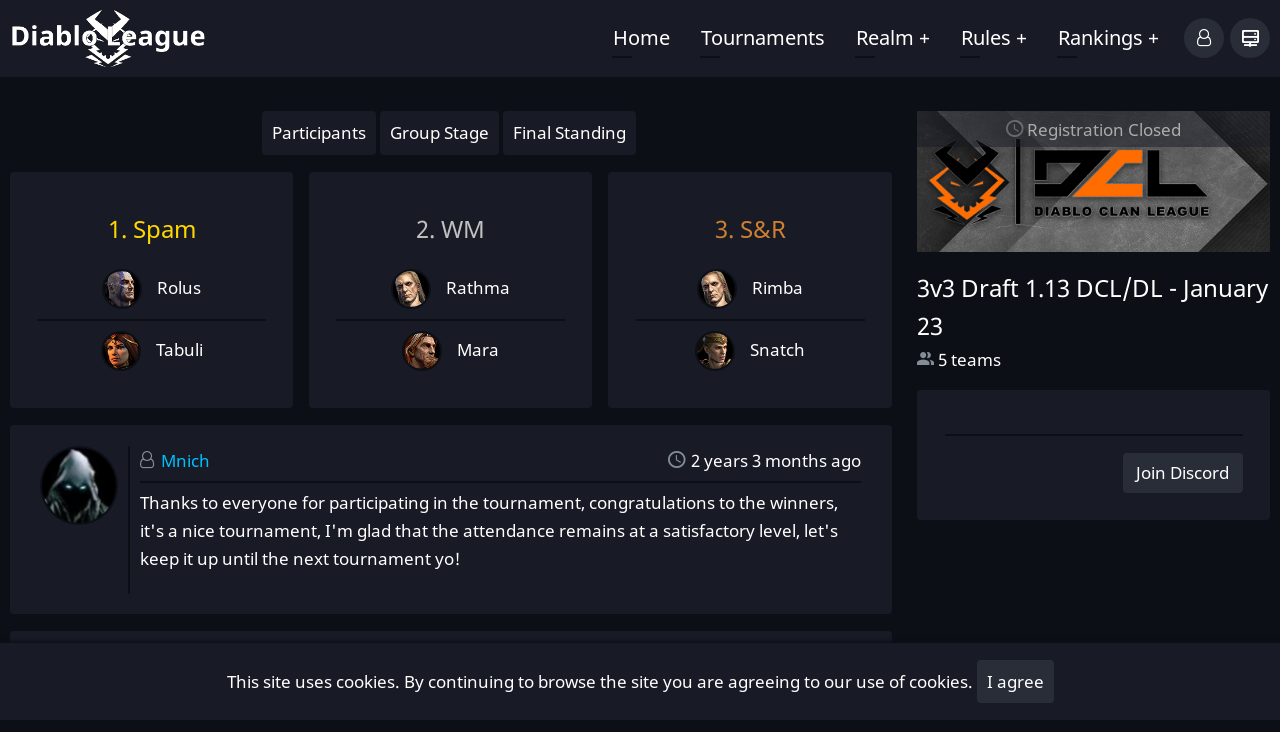

--- FILE ---
content_type: text/html; charset=UTF-8
request_url: https://www.diabloleague.com/comment/3069
body_size: 4751
content:

<!DOCTYPE html>
<html lang="en" dir="ltr" prefix="og: https://ogp.me/ns#">
  <head>
    <meta charset="utf-8" />
<meta name="description" content="2v2 DCL | Diablo League - rozgrywki PvP w grach Diablo." />
<link rel="canonical" href="https://www.diabloleague.com/tournaments/71/standing" />
<meta property="og:site_name" content="Diablo League" />
<meta property="og:type" content="article" />
<meta property="og:url" content="https://www.diabloleague.com/tournaments/71/standing" />
<meta property="og:title" content="2v2 DCL | Diablo League" />
<meta property="og:description" content="2v2 DCL | Diablo League - rozgrywki PvP w grach Diablo." />
<meta property="og:updated_time" content="2024-03-16T23:13:56+01:00" />
<meta property="article:published_time" content="2023-10-21T17:04:33+02:00" />
<meta property="article:modified_time" content="2024-03-16T23:13:56+01:00" />
<meta name="MobileOptimized" content="width" />
<meta name="HandheldFriendly" content="true" />
<meta name="viewport" content="width=device-width, initial-scale=1.0" />
<link rel="icon" href="/themes/diabloleague/favicon.ico" type="image/vnd.microsoft.icon" />

    <title>Final Standing | Diablo League</title>
  <link rel="stylesheet" media="all" href="/files/diabloleague/css/css_ss4BzUZDaEHuNe0DBP0AsLSSCVApbcfEzxElw6xVJDs.css?delta=0&amp;language=en&amp;theme=diabloleague&amp;include=eJwdxEEKwDAIBMAPpfVNShYRNvVgkpLfFzqH6aHGJNQXxJmmvGoexuOtTk0MMS20HXhL_u-RfREfntgWvA" />
<link rel="stylesheet" media="all" href="/files/diabloleague/css/css_Rtb1Rtij3SPP8IoWYT8kE8q1dZ7Wh_78-X6ZSRO6K6E.css?delta=1&amp;language=en&amp;theme=diabloleague&amp;include=eJwdxEEKwDAIBMAPpfVNShYRNvVgkpLfFzqH6aHGJNQXxJmmvGoexuOtTk0MMS20HXhL_u-RfREfntgWvA" />

    
  </head>
  <body class="site-page page-type-article one-sidebar sidebar-right">
        
      <div class="dialog-off-canvas-main-canvas" data-off-canvas-main-canvas>
    <header class="header-top">
  <div class="container">
    <div class="header-main">
    <div class="branding">
        <div class="block-region region-site-branding">
    <div id="block-diabloleague-branding" class="block">
  
    
  <div class="block-content">
  <div class="site-branding">
      <div class="site-logo">
         <a href="/" title="Home" rel="home">
            <img src="/themes/diabloleague/images/logo.png" alt="Home" />
         </a>
   </div>
   </div>
  </div>
</div>

  </div>

    </div>
          <div class="header-right">
                <div class="mobile-menu"><i class="icon-menu"></i></div>         <div class="primary-menu-wrapper">
          <div class="menu-wrap">
            <div class="close-mobile-menu">x</div>
              <div class="block-region region-primary-menu">
    <nav role="navigation" aria-labelledby="block-diabloleague-main-menu-menu" id="block-diabloleague-main-menu" class="block block-menu">
            
  <h2 class="visually-hidden block-title" id="block-diabloleague-main-menu-menu">Main navigation</h2>
  

        
              <ul class="main-menu">
                            <li class="main-menu-item">
        <a href="/" data-drupal-link-system-path="&lt;front&gt;">Home</a>
                  </li>
                        <li class="main-menu-item">
        <a href="/tournaments" data-drupal-link-system-path="tournaments">Tournaments</a>
                  </li>
                        <li  class="main-menu-item expanded">
        <a href="/">Realm <span class="dropdown-arrow">+</span></a>
                                  <ul class="submenu">
                            <li class="main-menu-item">
        <a href="/download" data-drupal-link-system-path="node/1">Download</a>
                  </li>
                        <li class="main-menu-item">
        <a href="/mule-list" data-drupal-link-system-path="node/3">Mule list</a>
                  </li>
                        <li class="main-menu-item">
        <a href="/donate" data-drupal-link-system-path="node/4">Donate</a>
                  </li>
        </ul>
  
            </li>
                        <li  class="main-menu-item expanded">
        <a href="/">Rules <span class="dropdown-arrow">+</span></a>
                                  <ul class="submenu">
                            <li class="main-menu-item">
        <a href="/113-dcldl" data-drupal-link-system-path="node/2">1.13 DCL/DL</a>
                  </li>
                        <li class="main-menu-item">
        <a href="/113-epdl" data-drupal-link-system-path="node/568">1.13 EP/DL</a>
                  </li>
                        <li class="main-menu-item">
        <a href="/115-dcld2r" data-drupal-link-system-path="node/11">1.15 DCL/D2R</a>
                  </li>
                        <li class="main-menu-item">
        <a href="/115-gmd2r" data-drupal-link-system-path="node/12">1.15 GM/D2R</a>
                  </li>
                        <li class="main-menu-item">
        <a href="/115-epd2r" data-drupal-link-system-path="node/13">1.15 EP/D2R</a>
                  </li>
        </ul>
  
            </li>
                        <li  class="main-menu-item expanded">
        <a href="/">Rankings <span class="dropdown-arrow">+</span></a>
                                  <ul class="submenu">
                            <li class="main-menu-item">
        <a href="/point-system" data-drupal-link-system-path="node/84">Point system</a>
                  </li>
                        <li class="main-menu-item expanded">
        <a href="/" data-drupal-link-system-path="&lt;front&gt;">Archive DCL</a>
                                  <ul class="submenu">
                            <li class="main-menu-item">
        <a href="/season-1" data-drupal-link-system-path="node/5">Season 1</a>
                  </li>
                        <li class="main-menu-item">
        <a href="/season-2" data-drupal-link-system-path="node/483">Season 2</a>
                  </li>
        </ul>
  
            </li>
                        <li class="main-menu-item expanded">
        <a href="/" data-drupal-link-system-path="&lt;front&gt;">Archive DL</a>
                                  <ul class="submenu">
                            <li class="main-menu-item">
        <a href="/dl-season-1" data-drupal-link-system-path="node/6">DL Season 1</a>
                  </li>
                        <li class="main-menu-item">
        <a href="/dl-season-2" data-drupal-link-system-path="node/8">DL Season 2</a>
                  </li>
                        <li class="main-menu-item">
        <a href="/dl-season-3" data-drupal-link-system-path="node/9">DL Season 3</a>
                  </li>
                        <li class="main-menu-item">
        <a href="/gm-season-1" data-drupal-link-system-path="node/10">GM Season  1</a>
                  </li>
        </ul>
  
            </li>
        </ul>
  
            </li>
        </ul>
  


  </nav>

  </div>

          </div>
        </div>
            <div class="main-user-menu">
  <li class="main-user-menu-item expanded">
    <div class="user-menu-icon">
      <i class="icon-user"></i>
    </div>
    <ul class="user-submenu">
          <li class="main-user-menu-item">
        <a href="/user/login">Log in</a>
      </li>
      <li class="main-user-menu-item">
        <a href="/user/register">Sign up</a>
      </li>
        </ul>
  </li>
</div>                    <div class="sliding-sidebar-menu">
          <div class="sliding-panel-icon">
            <i class="icon-status"></i>
          </div>
        </div>
            </div>
        </div>
  </div>
</header>
<div class="highlighted block-section clear">
	<aside class="container clear" role="complementary">
	  <div class="block-region region-highlighted">
    <div data-drupal-messages-fallback class="hidden"></div>

  </div>

	</aside>
</div>
<div id="main-wrapper" class="main-wrapper">
  <div class="container">
    <div class="main-container">
      <main id="main" class="page-content">
        <a id="main-content" tabindex="-1"></a>                  <div class="block-region region-content">
    <div id="block-diabloleague-content" class="block">
  
    
  <div class="block-content">
      <div data-history-node-id="501" class="node node-promoted node-view-mode-full">

  

  <header class="node-header clear">
        <div class="node-submitted-details">
            <span><i class="icon-user user-icon"></i> <span><a title="View user profile." href="/nadiel" class="authenticated administrator">Nadiel</a></span>
</span><span><i class="icon-calendar"></i> October 21, 2023</span>      
    </div>
  </header>
  <div class="node-content clear">
    
            <div class="field field--name-body field--type-text-with-summary field--label-hidden field-item"><ul class="tab-nav">
  <li><a class="button-solid" href="/tournaments/71/participants">Participants</a></li>
  <li><a class="button-solid" href="/tournaments/71">Group Stage</a></li>
  <li><a class="button-solid" href="/tournaments/71/standing">Final Standing</a></li>
</ul>
<div id="standings"><div class="standings-list1"><div class="standings">1. Spam</div><div class="participant-name" title="Rolus"><img src="/themes/diabloleague/images/diablo/barbarian.png">Rolus</div><div class="participant-name" title="Tabuli"><img src="/themes/diabloleague/images/diablo/sorceress.png">Tabuli</div></div><div class="standings-list2"><div class="standings">2. WM</div><div class="participant-name" title="Rathma"><img src="/themes/diabloleague/images/diablo/necromancer.png">Rathma</div><div class="participant-name" title="Mara"><img src="/themes/diabloleague/images/diablo/druid.png">Mara</div></div><div class="standings-list3"><div class="standings">3. S&amp;R</div><div class="participant-name" title="Rimba"><img src="/themes/diabloleague/images/diablo/necromancer.png">Rimba</div><div class="participant-name" title="Snatch"><img src="/themes/diabloleague/images/diablo/amazon.png">Snatch</div></div></div></div>
      <section id="node-comment">
  
  <div data-comment-user-id="8" id="comment-3066" class="js-comment single-comment">
        <header class="comment-user-picture">
      <div class="profile">
  
            <div class="field field--name-user-picture field--type-image field--label-hidden field-item">  <img loading="lazy" src="/files/diabloleague/pictures/2022-03/undefined%20-%20Imgur.jpg" width="160" height="158" alt="Profile picture for user Mnich" class="image-field" />

</div>
      </div>

      <mark class="hidden" data-comment-timestamp="1699057777"></mark>
    </header>
  
  <div class="single-comment-content-body">
          
      <h3 class="single-comment-title"><a href="/comment/3066#comment-3066" class="permalink" rel="bookmark" hreflang="en">Thanks to everyone for…</a></h3>
      
    
    <div class="single-comment-meta">
                  <span><i class="icon-user user-icon"></i> <a title="View user profile." href="/mnich" class="authenticated administrator">Mnich</a></span><span title="November 04, 2023, 01:29"><i class="icon-time"></i>  2 years 3 months ago</span>
          </div>

    <div class="single-comment-content">
      
            <div class="field field--name-comment-body field--type-text-long field--label-hidden field-item"><p>Thanks to everyone for participating in the tournament, congratulations to the winners, it&#039;s a nice tournament, I&#039;m glad that the attendance remains at a satisfactory level, let&#039;s keep it up until the next tournament yo!</p>
</div>
      <ul class="links inline"><li class="comment-forbidden"><a href="/user/login?destination=/tournaments/71/standing%23comment-form">Log in</a> or <a href="/user/register?destination=/tournaments/71/standing%23comment-form">register</a> to post comments</li></ul>
    </div>
  </div>
</div>
<div data-comment-user-id="26" id="comment-3067" class="js-comment single-comment">
        <header class="comment-user-picture">
      <div class="profile">
  
            <div class="field field--name-user-picture field--type-image field--label-hidden field-item">  <img loading="lazy" src="/files/diabloleague/default_images/profile.png" width="32" height="32" alt="Profile picture for user ZelgO-AZM-" class="image-field" />

</div>
      </div>

      <mark class="hidden" data-comment-timestamp="1699057966"></mark>
    </header>
  
  <div class="single-comment-content-body">
          
      <h3 class="single-comment-title"><a href="/comment/3067#comment-3067" class="permalink" rel="bookmark" hreflang="en">gratulacje mój człowiek oraz…</a></h3>
      
    
    <div class="single-comment-meta">
                  <span><i class="icon-user user-icon"></i> <a title="View user profile." href="/zelgo-azm" class="authenticated">ZelgO-AZM-</a></span><span title="November 04, 2023, 01:32"><i class="icon-time"></i>  2 years 3 months ago</span>
          </div>

    <div class="single-comment-content">
      
            <div class="field field--name-comment-body field--type-text-long field--label-hidden field-item"><p>gratulacje mój człowiek oraz roluś</p>
</div>
      <ul class="links inline"><li class="comment-forbidden"><a href="/user/login?destination=/tournaments/71/standing%23comment-form">Log in</a> or <a href="/user/register?destination=/tournaments/71/standing%23comment-form">register</a> to post comments</li></ul>
    </div>
  </div>
</div>
<div data-comment-user-id="419" id="comment-3068" class="js-comment single-comment">
        <header class="comment-user-picture">
      <div class="profile">
  
            <div class="field field--name-user-picture field--type-image field--label-hidden field-item">  <img loading="lazy" src="/files/diabloleague/pictures/2021-11/256px-Necromancer_icon_%28highres%29.png" width="256" height="256" alt="Profile picture for user Rathma" class="image-field" />

</div>
      </div>

      <mark class="hidden" data-comment-timestamp="1699063125"></mark>
    </header>
  
  <div class="single-comment-content-body">
          
      <h3 class="single-comment-title"><a href="/comment/3068#comment-3068" class="permalink" rel="bookmark" hreflang="en">Gratuluję zwycięzcom oraz…</a></h3>
      
    
    <div class="single-comment-meta">
                  <span><i class="icon-user user-icon"></i> <a title="View user profile." href="/rathma" class="authenticated administrator">Rathma</a></span><span title="November 04, 2023, 02:58"><i class="icon-time"></i>  2 years 2 months ago</span>
          </div>

    <div class="single-comment-content">
      
            <div class="field field--name-comment-body field--type-text-long field--label-hidden field-item"><p>Gratuluję zwycięzcom oraz dzięki dla wszystkich uczestników tworzących naszą kultową ligę !<br />
Gratz to the winners and thanks to all participants contributing to our legendary league !</p>
</div>
      <ul class="links inline"><li class="comment-forbidden"><a href="/user/login?destination=/tournaments/71/standing%23comment-form">Log in</a> or <a href="/user/register?destination=/tournaments/71/standing%23comment-form">register</a> to post comments</li></ul>
    </div>
  </div>
</div>
<div data-comment-user-id="480" id="comment-3069" class="js-comment single-comment">
        <header class="comment-user-picture">
      <div class="profile">
  
            <div class="field field--name-user-picture field--type-image field--label-hidden field-item">  <img loading="lazy" src="/files/diabloleague/default_images/profile.png" width="32" height="32" alt="Profile picture for user Dan-WM" class="image-field" />

</div>
      </div>

      <mark class="hidden" data-comment-timestamp="1699081116"></mark>
    </header>
  
  <div class="single-comment-content-body">
          
      <h3 class="single-comment-title"><a href="/comment/3069#comment-3069" class="permalink" rel="bookmark" hreflang="en">Jebac blizzki 🙂</a></h3>
      
    
    <div class="single-comment-meta">
                  <span><i class="icon-user user-icon"></i> <a title="View user profile." href="/dan-wm" class="authenticated">Dan-WM</a></span><span title="November 04, 2023, 07:58"><i class="icon-time"></i>  2 years 2 months ago</span>
          </div>

    <div class="single-comment-content">
      
            <div class="field field--name-comment-body field--type-text-long field--label-hidden field-item"><p>Jebac blizzki 🙂</p>
</div>
      <ul class="links inline"><li class="comment-forbidden"><a href="/user/login?destination=/tournaments/71/standing%23comment-form">Log in</a> or <a href="/user/register?destination=/tournaments/71/standing%23comment-form">register</a> to post comments</li></ul>
    </div>
  </div>
</div>


  </section>

  </div>
</div>

    </div>
</div>

  </div>

              </main>
            <div id="sidebar-right" class="sidebar block-section">
  <aside class="sidebar-right" role="complementary">
    <div class="block-region region-sidebar-second">
    <div class="views-element-container block" id="block-diabloleague-views-block-recent-tournaments-block-1">
  
    
  <div class="block-content">
      <div><div class="js-view-dom-id-0bbc47ce4424418afdc278a4e89ef2f8823d5260206c03b597b9e1091353f5f8">
  
  
  

  
  
  

  <div class="views-view-grid horizontal cols-2 clearfix">
            <div class="items">
                  <div class="tournaments-box"><div data-history-node-id="601" class="node node-view-mode-tournaments">
  <div class="node-content clear">
    
            <div class="field field--name-field-home-page-image field--type-text field--label-hidden field-item"><img loading="lazy" src="/themes/diabloleague/images/dcl.png" alt="image" class="tournaments-image"></div>
      
            <div class="field field--name-field-home-page-title field--type-text field--label-hidden field-item"><script> var countDownDate88 = new Date("January 23, 2026 21:25").getTime(); var x = setInterval(function () {   var now = new Date().getTime();   var distance = countDownDate88 - now;   var days = Math.floor(distance / (1000 * 60 * 60 * 24));   var hours = Math.floor(distance % (1000 * 60 * 60 * 24) / (1000 * 60 * 60));   var minutes = Math.floor(distance % (1000 * 60 * 60) / (1000 * 60));   var seconds = Math.floor(distance % (1000 * 60) / 1000);   document.getElementById("timer88").innerHTML = days + " days";   if (days == 1) {     document.getElementById("timer88").innerHTML = days + " day";   }   if (days == 0) {     document.getElementById("timer88").innerHTML = hours + "h " + minutes + "m " + seconds + "s";   }   if (distance < 0) {     document.getElementById("timer88").innerHTML = "Registration Closed";   } }, 1000); </script> <h5><a href="https://www.diabloleague.com/tournaments/88/participants">3v3 Draft 1.13 DCL/DL - <span>January 23</span></a></h5> <h6><i class="icon-users"></i> 5 teams</h6> <h6 class ="tournaments-timer"><i class="icon-time"></i> <span class="text" id="timer88" title="Friday, January 23, 2026 - 21:25"></span></h6></div>
      
  </div>
</div>
</div>
              </div>
      </div>

    

  
  

  
  
</div>
</div>

    </div>
</div>
<div id="block-diabloleague-discord" class="block">
  
    
  <div class="block-content">
      
            <div class="field field--name-body field--type-text-with-summary field--label-hidden field-item"><discord-widget id="701402658887434261"></discord-widget></div>
      
    </div>
</div>

  </div>

  </aside>
</div>    </div>
  </div>
</div>
<div class="sliding-sidebar animated-panel-from-right">
	<div class="sliding-sidebar-container block-section">
		<div class="close-animated-sidebar"></div>
			<div class="block-region region-sidebar-sliding">
				  <div class="block-region region-sliding-sidebar">
    <div id="block-status" class="block">
  
    
  <div class="block-content">
      
            <div class="field field--name-body field--type-text-with-summary field--label-hidden field-item"><div id="status-content">
 <section class="left">
  <h2>Logged in (<span id="active-users-count">0</span>)</h2>
  <table id="active-users">
   <tbody>
    <tr>
     <td>
      <div class="sync">
       <div></div>
       <div></div>
      </div>
     </td>
    </tr>
   </tbody>
  </table>
 </section>
 <section class="right">
  <h2>Games (<span id="active-games-count">0</span>)</h2>
  <table id="active-games">
   <tbody>
    <tr>
     <td>
      <div class="sync">
       <div></div>
       <div></div>
      </div>
     </td>
    </tr>
   </tbody>
  </table>
 </section>
</div>
<script src="/themes/diabloleague/js/parse_server_json.js"></script></div>
      
    </div>
</div>

  </div>

			</div>
		</div>
	</div>
</div>
<footer class="footer">
       </footer>
<div class="cookiepreferences" role="alert">
  <div class="container">
        This site uses cookies. By continuing to browse the site you are agreeing to our use of cookies. <button class="accept">I agree</button>
      </div>
</div>

  </div>

    
    <script type="application/json" data-drupal-selector="drupal-settings-json">{"path":{"baseUrl":"\/","pathPrefix":"","currentPath":"comment\/3069","currentPathIsAdmin":false,"isFront":false,"currentLanguage":"en","currentQuery":{"page":0}},"pluralDelimiter":"\u0003","suppressDeprecationErrors":true,"user":{"uid":0,"permissionsHash":"c35d486cf137430c5940da5656e52e42a6a66dc6a09f37488bd5c98c693f6269"}}</script>
<script src="/core/assets/vendor/jquery/jquery.min.js?v=4.0.0-rc.1"></script>
<script src="/files/diabloleague/js/js_y3F1DXz5iRNrAoQ4efI1hqxv3euyQMnCo2Z8zBKIC_0.js?scope=footer&amp;delta=1&amp;language=en&amp;theme=diabloleague&amp;include=eJxLzs_NTc0r0U8pKi1IzNFLhnB1kyp1yzJTy1OLdFIyE5Ny8nNSE9NLU_XTc_KTEnN0i5OLMgtKigHJzxdy"></script>

  </body>
</html>


--- FILE ---
content_type: text/css
request_url: https://www.diabloleague.com/files/diabloleague/css/css_Rtb1Rtij3SPP8IoWYT8kE8q1dZ7Wh_78-X6ZSRO6K6E.css?delta=1&language=en&theme=diabloleague&include=eJwdxEEKwDAIBMAPpfVNShYRNvVgkpLfFzqH6aHGJNQXxJmmvGoexuOtTk0MMS20HXhL_u-RfREfntgWvA
body_size: 11899
content:
/* @license GPL-2.0-or-later https://www.drupal.org/licensing/faq */
:root{--primary-bg:#0d0f16;--secondary-bg:#181a25;--tertiary-bg:#282d38;--primary:#ffffff;--secondary:#828e93;--administrator:#00bfff;--moderator:#009e30;--authenticated:#ffffff;--primary-font:"Noto Sans",sans-serif;--secondary-font:"Josefin Sans",sans-serif;--tertiary-font:"Diablo League",sans-serif;}@font-face{font-family:"Noto Sans";src:url(/themes/diabloleague/fonts/NotoSans.woff2) format("woff2"),url(/themes/diabloleague/fonts/NotoSans.woff) format("woff");font-weight:normal;font-style:normal;}@font-face{font-family:"Josefin Sans";src:url(/themes/diabloleague/fonts/JosefinSans.woff2) format("woff2"),url(/themes/diabloleague/fonts/JosefinSans.woff) format("woff");font-weight:600;font-style:normal;}@font-face{font-family:"Diablo League";src:url(/themes/diabloleague/fonts/DiabloLeague.eot);src:url(/themes/diabloleague/fonts/DiabloLeague#iefix) format("embedded-opentype"),url(/themes/diabloleague/fonts/DiabloLeague.woff) format("woff"),url(/themes/diabloleague/fonts/DiabloLeague.ttf) format("truetype"),url(/themes/diabloleague/fonts/DiabloLeague.svg#DiabloLeague) format("svg");font-weight:normal;font-style:normal;}html{line-height:1.7;-ms-text-size-adjust:100%;-webkit-text-size-adjust:100%;}body{width:100%;height:auto;min-height:100%;margin:0;padding:0;font-family:var(--primary-font);font-size:17px;line-height:1.7;background:var(--primary-bg);color:var(--primary);overflow-x:hidden;overflow-y:overlay;-webkit-font-smoothing:subpixel-antialiased;-webkit-text-size-adjust:100%;-ms-text-size-adjust:100%;}@media (pointer:fine){::-webkit-scrollbar{width:10px;height:10px;}::-webkit-scrollbar-track{background:transparent;}::-webkit-scrollbar-thumb{background-color:var(--secondary-bg);border-radius:5px;border:3px solid var(--secondary-bg);}}.slider{-webkit-appearance:none;width:100%;height:10px;border-radius:4px;background:var(--secondary-bg);outline:0;}.slider::-webkit-slider-thumb{-webkit-appearance:none;appearance:none;width:24px;height:24px;border-radius:50%;background:var(--tertiary-bg);outline:0;cursor:pointer;}.slider::-moz-range-thumb{width:24px;height:24px;border-radius:50%;background:var(--tertiary-bg);outline:0;cursor:pointer;}article,aside,details,figcaption,figure,footer,header,hgroup,main,menu,nav,section{display:block;}summary{display:list-item;cursor:pointer;color:var(--primary);}template,[hidden]{display:none;}h1,h2,h3,h4{font-family:var(--secondary-font);font-weight:400;font-style:normal;line-height:1.6;margin:0;color:var(--primary);}h5,h6{font-weight:400;font-style:normal;line-height:1.6;margin:0;color:var(--primary);}h1{font-size:2.4em;}h2{font-size:2.2em;}h3{font-size:1.8em;}h4{font-size:1.4em;}h5{font-size:1.4em;}h6{font-size:1em;}p{margin:0 0 1em 0;}p:last-child{margin:0 0 0 0;}a{color:var(--primary);text-decoration:none;}a:active,a:hover,a:focus{text-decoration:none;border:0;outline:0;}code,kbd,pre,samp{font-family:var(--primary-font);font-size:1em;padding:2px 8px;background:var(--secondary-bg);margin:0;}pre{overflow:auto;margin-bottom:1em;}b,strong{font-weight:bold;}em{font-style:normal;color:var(--secondary);}dfn,cite{font-style:italic;}del{text-decoration:line-through;}small{font-size:80%;}big{font-size:125%;}sub,sup{position:relative;font-size:75%;line-height:0;vertical-align:baseline;}sub{bottom:-0.25em;}sup{top:-0.5em;}tt,var{font-family:var(--primary-font);font-style:italic;}mark{padding:6px;background:var(--tertiary-bg);color:var(--primary);}address{margin:0 0 1em 0;font-style:italic;}acronym[title],abbr[title]{border-bottom:none;text-decoration:underline;-webkit-text-decoration:underline dotted;text-decoration:underline dotted;}abbr,acronym{cursor:help;}blockquote{position:relative;margin:0.6em 0 1em 0;padding:1em;background:var(--secondary-bg);border-left:4px solid var(--secondary);}blockquote > :last-child{margin-bottom:0;}audio,canvas,progress,video{display:inline-block;vertical-align:baseline;}audio:not([controls]){display:none;height:0;}img,a img{max-width:100% !important;height:auto;margin:0;padding:0;border:0;border-style:none;vertical-align:middle;}svg:not(:root){overflow:hidden;}figure{max-width:100%;height:auto;margin:1em 0;border:0;}.align-left{margin:0 1rem 0 0;}.align-right{margin:0 0 0 1rem;}.align-center{margin-top:1em;margin-bottom:1em;}figcaption{padding:4px;font-size:0.8em;background:var(--secondary-bg);border:1px solid var(--tertiary-bg);text-align:center;}.image-field{margin:0 0 1em 0;width:100px;height:100px;border-radius:50%;object-fit:cover;}.field--name-user-picture > img{width:260px;height:260px;}form{margin-bottom:1em;}button,input,optgroup,select,textarea{font-family:var(--primary-font);font-size:100%;line-height:1.6;margin:0;}button,input{overflow:visible;}button,select{text-transform:none;}#edit-cancel,.button-solid,button,[type="button"],[type="reset"],[type="submit"]{position:relative;cursor:pointer;border:0;border-radius:4px;padding:8px 10px;color:var(--primary);background:var(--secondary-bg);-webkit-appearance:button;-webkit-transition:all 0.4s ease-in-out;transition:all 0.4s ease-in-out;}button.accept{color:var(--primary);background:var(--tertiary-bg);}#edit-cancel:hover,.button-solid:hover,button:hover,[type="button"]:hover,[type="reset"]:hover,[type="submit"]:hover{color:var(--primary) !important;background:var(--tertiary-bg);}.button-solid.active{color:var(--primary) !important;background:var(--tertiary-bg);}#edit-cancel{padding:6px 10px;}button::-moz-focus-inner,[type="button"]::-moz-focus-inner,[type="reset"]::-moz-focus-inner,[type="submit"]::-moz-focus-inner{border-style:none;padding:0;}button:-moz-focusring,[type="button"]:-moz-focusring,[type="reset"]:-moz-focusring,[type="submit"]:-moz-focusring{outline:0;}.button-link[disabled],button[disabled],html input[disabled]{cursor:not-allowed;opacity:0.7;}::-webkit-file-upload-button{font:inherit;-webkit-appearance:button;}input{line-height:normal;}input[type="text"],input[type="email"],input[type="url"],input[type="password"],input[type="search"],input[type="number"],textarea{background:var(--secondary-bg);color:var(--primary);padding:10px;border:1px solid var(--secondary-bg);border-radius:4px;-webkit-transition:all 0.4s ease-in-out;transition:all 0.4s ease-in-out;}input[type="text"]:focus,input[type="email"]:focus,input[type="url"]:focus,input[type="password"]:focus,input[type="search"]:focus,input[type="number"]:focus,textarea:focus{outline:0;background:var(--tertiary-bg);}@-webkit-keyframes autofill{to{color:var(--primary);background:transparent;}}@keyframes autofill{to{color:var(--primary);background:transparent;}}input:-webkit-autofill{-webkit-animation-name:autofill;animation-name:autofill;-webkit-animation-fill-mode:both;animation-fill-mode:both;}input[type="checkbox"],input[type="radio"]{display:inline-block;width:24px;height:24px;vertical-align:text-bottom;background:var(--secondary-bg);color:var(--primary);-webkit-appearance:none;-moz-appearance:none;appearance:none;-webkit-transition:all 0.4s ease-in-out;transition:all 0.4s ease-in-out;}input[type="radio"]{border-radius:50%;}input[type="checkbox"]:hover,input[type="radio"]:hover{background:var(--tertiary-bg);}input[type="checkbox"]:checked,input[type="radio"]:checked{background-color:var(--tertiary-bg);outline:0;}input[type="checkbox"]:checked::after{display:block;}input[type="checkbox"]::after{content:"\2714";text-align:center;display:none;}[type="checkbox"],[type="radio"]{padding:0;cursor:pointer;-webkit-box-sizing:border-box;box-sizing:border-box;}[type="file"]{cursor:pointer;}[type="number"]::-webkit-inner-spin-button,[type="number"]::-webkit-outer-spin-button{height:auto;}[type="search"]{outline-offset:-2px;-webkit-appearance:textfield;-moz-appearance:textfield;}[type="search"]::-webkit-search-decoration{-webkit-appearance:none;}::-webkit-file-upload-button{-webkit-appearance:button;font:inherit;}textarea{width:100%;overflow:auto;vertical-align:top;}.form-textarea{height:100px;}.form-textarea:focus{height:180px;}fieldset{margin:0 0 20px 0;padding:1rem;border:1px solid var(--tertiary-bg);}fieldset > :last-child{margin-bottom:0;}legend{-webkit-box-sizing:border-box;box-sizing:border-box;color:inherit;display:table;max-width:100%;padding:0;white-space:normal;}optgroup{font-weight:bold;}select{padding:6px;outline:0;cursor:pointer;}select{background:var(--secondary-bg);color:var(--primary);border:1px solid transparent;border-radius:4px;}form label{color:var(--primary);}label[for]{cursor:pointer;}.page-content input[type="text"],.page-content input[type="password"],.page-content input[type="search"]{padding:9px 6px;outline:0;}.page-content input{max-width:100%;}.form-item{margin-bottom:1em;}.form-required:after{content:"*";display:inline-block;padding-left:4px;color:var(--secondary);}.form-item label{display:block;}label.option{display:inline;}progress{vertical-align:baseline;}::-webkit-input-placeholder{color:var(--tertiary-bg);}:-moz-placeholder{color:var(--tertiary-bg);}::-moz-placeholder{color:var(--tertiary-bg);opacity:1;}:-ms-input-placeholder{color:var(--tertiary-bg);}ul,ol{margin:0;padding:0 0 0.25em 1em;}[dir="rtl"] ul,[dir="rtl"] ol{padding:0 1em 0.25em 0;}ol ol,ul ul{margin:0;padding:0 0 0.25em 1em;}[dir="rtl"] ol ol,[dir="rtl"] ul ul{padding:0 1em 0.25em 0;}li > ul,li > ol{margin-bottom:0;}[dir="rtl"] ul,[dir="rtl"] ol{padding:0 1em 0.25em 0;}li{padding:4px 0;}dt{color:var(--primary);}dd{margin:0 0 1.2em 0;}table{width:100%;margin-bottom:1em;}th,tr,td{vertical-align:middle;}th,td{max-width:140px;padding:0.4em 1.4em 0.4em 1.4em;background:var(--secondary-bg);overflow:hidden;text-overflow:ellipsis;}hr{clear:both;width:100%;height:2px;background:var(--tertiary-bg);border:0;-webkit-box-sizing:content-box;box-sizing:content-box;overflow:visible;}*{-webkit-box-sizing:border-box;-moz-box-sizing:border-box;box-sizing:border-box;}:after,:before{-webkit-box-sizing:border-box;box-sizing:border-box;}*:after,*::after,*:before,*::before{-webkit-box-sizing:border-box;box-sizing:border-box;}::-moz-selection{background:var(--secondary);color:var(--primary);text-shadow:none;}::selection{background:var(--secondary);color:var(--primary);text-shadow:none;}[class^="icon-"],[class*=" icon-"]{font-family:var(--tertiary-font) !important;speak:none;font-style:normal;font-weight:normal;font-variant:normal;text-transform:none;-webkit-font-smoothing:antialiased;-moz-osx-font-smoothing:grayscale;}.icon-calendar:before{content:"\e90a";}.icon-user:before{content:"\e90b";}.icon-hashtag:before{content:"\e90c";}.icon-check-square:before{content:"\e90d";}.icon-exclamation-circle:before{content:"\e90e";}.icon-exclamation-triangle:before{content:"\e90f";}.icon-prize:before{content:"\e900";}.icon-game:before{content:"\e901";}.icon-notifications:before{content:"\e903";}.icon-assignment:before{content:"\e904";}.icon-users:before{content:"\e905";}.icon-time:before{content:"\e906";}.icon-add_comment:before{content:"\e910";}.icon-comments:before{content:"\e911";}.icon-menu:before{content:"\e913";}.icon-document:before{content:"\e914";}.icon-align-left:before{content:"\e916";}.icon-share:before{content:"\e917";}.icon-horn:before{content:"\e918";}.icon-bell:before{content:"\e919";}.icon-info:before{content:"\e920";}.icon-status:before{content:"\e922";}.icon-fullscreen:before{content:"\e923";}.node-view-mode-tournaments i.icon-game,.node-view-mode-tournaments i.icon-users,.node-view-mode-tournaments i.icon-calendar,.node-view-mode-tournaments i.icon-time,.node-view-mode-tournaments i.icon-prize,.node-view-mode-tournaments i.icon-comments{color:var(--secondary);}.container{position:relative;width:100%;max-width:1400px;margin:0 auto;padding:0 10px;}.main-wrapper{padding:2em 0;}.main-container{display:-ms-grid;display:grid;width:100%;gap:1.6rem;}.no-sidebar .main-container,.sidebar-left .main-container,.sidebar-right .main-container,.two-sidebar .main-container{-ms-grid-columns:100%;grid-template-columns:100%;}.flex-container{position:relative;display:-webkit-box;display:-ms-flexbox;display:flex;-webkit-box-flex:1;-ms-flex:1 1 100%;flex:1 1 100%;-webkit-box-orient:vertical;-webkit-box-direction:normal;-ms-flex-direction:column;flex-direction:column;margin:0;}.row{width:100%;clear:both;margin-bottom:1em;}.section{position:relative;display:block;width:100%;padding:2rem 0;}.items{display:grid;grid-template-columns:repeat(auto-fit,minmax(200px,1fr));grid-gap:1rem;gap:1rem;}.items:last-child{padding:0;}.items:not(:last-child){margin-bottom:1rem;}.items-text{margin-bottom:1em;}.box{position:relative;display:block;padding:1.6em;background:var(--secondary-bg);border-radius:4px;}.team-box{position:relative;overflow:hidden;border-radius:4px;}.team-info{width:100%;padding:0.5em;color:var(--primary);background-color:var(--secondary-bg);text-align:center;}.team-info h4,.team-info h3{color:var(--primary);}.team-info p:last-of-type{margin:0;}[dir="ltr"] .field--label-inline .field__label,[dir="ltr"] .field--label-inline .field__items{float:left;}[dir="rtl"] .field--label-inline .field__label,[dir="rtl"] .field--label-inline .field__items{float:right;}[dir="ltr"] .field--label-inline .field__label,[dir="ltr"] .field--label-inline > .field__item,[dir="ltr"] .field--label-inline .field__items{padding-right:0.5em;}[dir="rtl"] .field--label-inline .field__label,[dir="rtl"] .field--label-inline > .field__item,[dir="rtl"] .field--label-inline .field__items{padding-left:0.5em;}.field--label-inline .field__label::after{content:":";}button.toolbar-item,button.toolbar-icon{background:none;}.filter-wrapper{border:1px solid var(--tertiary-bg);}.message{position:relative;margin:1em 0;padding:14px 14px 14px 64px;color:var(--primary);text-shadow:none;}.message p{margin:0;}.message a,.message a:visited{color:var(--primary);text-decoration:underline;}.message-status{background:#89ad32;}.message-status::before{content:"\e90d";background-color:#759625;}.message-error{background:#c94d1c;}.message-error::before{content:"\e90e";background-color:#b3461b;}.message-warning{background:#cd5a0a;}.message-warning::before{content:"\e90f";background-color:#a44707;}.message::before{position:absolute;top:0;left:0;width:53px;height:100%;font-family:var(--tertiary-font);font-size:2em;line-height:53px;text-align:center;}.block-section{position:relative;}.block-title{position:relative;color:var(--primary);}.block-section h2.block-title{margin:0 0 1em 0;padding:0 0 0.3em 0;font-size:1.5em;}.block-status{position:relative;color:var(--primary);}.block-section h2.block-status{font-size:1.5em;}.block-section .block-title::before,.block-section .block-title::after{position:absolute;content:"";left:0;height:1px;background:var(--tertiary-bg);}.block-section .block-title::before{width:40px;bottom:0;}.block-section .block-title::after{width:60px;bottom:-4px;}.search-box-content .block-title::before,.search-box-content .block-title::after{position:absolute;content:"";height:1px;width:100%;background:var(--tertiary-bg);left:0;}.search-box-content .block-title::before{bottom:0;-webkit-transform:scaleX(0.1);transform:scaleX(0.1);}.search-box-content .block-title::after{bottom:-4px;-webkit-transform:scaleX(0.2);transform:scaleX(0.2);}.sidebar ul,.footer ul{margin:0;padding:0;list-style:none;list-style-type:none;}.sidebar ul ul,.footer ul ul,.sidebar ol ol,.footer ol ol{margin:0;padding:0 0 0.25em 1em;}.sidebar ul li,.footer ul li{list-style:none;}.sidebar li,.footer li{padding:6px 0;border-bottom:2px solid var(--primary-bg);}ul li:last-child,ol li:last-child{border-bottom:none;}.highlighted{width:100%;}.highlighted .region-highlighted .messages__wrapper{margin-top:1em;padding:0.5em;text-align:center;background:var(--secondary-bg);}.region-highlighted{display:-webkit-box;display:-ms-flexbox;display:flex;-webkit-box-orient:vertical;-webkit-box-direction:normal;-ms-flex-direction:column;flex-direction:column;}.highlighted .block{position:relative;margin:0;padding:1.5em 0;}.header{position:relative;width:100%;background:var(--secondary-bg);margin:0;padding:1em 0;}.header-main{display:-webkit-box;display:-ms-flexbox;display:flex;-webkit-box-pack:justify;-ms-flex-pack:justify;justify-content:space-between;-webkit-box-align:center;-ms-flex-align:center;align-items:center;}.frontpage .header{background:var(--secondary-bg);height:100vh;overflow:hidden;display:-webkit-box;display:-ms-flexbox;display:flex;-webkit-box-orient:vertical;-webkit-box-direction:normal;-ms-flex-direction:column;flex-direction:column;}.site-branding img{max-height:60px;}.branding{position:relative;display:-webkit-box;display:-ms-flexbox;display:flex;-webkit-box-align:center;-ms-flex-align:center;align-items:center;}.header-right{position:relative;display:-webkit-box;display:-ms-flexbox;display:flex;-webkit-box-align:center;-ms-flex-align:center;align-items:center;}.menu-wrap{position:fixed;top:0;bottom:0;left:0;margin-left:-1000px;background:transparent;z-index:110;-webkit-transition:all 0.4s ease-in-out;transition:all 0.4s ease-in-out;}.active-menu .menu-wrap{position:fixed;top:0;bottom:0;left:0;width:100%;max-width:320px;height:100%;margin:0;transform:translate(0,0);padding:1em;background:var(--secondary-bg);box-shadow:2px 0 4px var(--primary-bg);z-index:110;overflow-y:auto;-webkit-transition:all 0.4s ease-in-out;transition:all 0.4s ease-in-out;}@media (min-width:768px){.active-menu .menu-wrap{display:none;}}.active-menu .menu-wrap ul.main-menu li{padding:0 0 0 6px;border-bottom:2px solid var(--primary-bg);}.active-menu .menu-wrap ul.main-menu li:last-child{border-bottom:none;}.active-menu .menu-wrap ul.main-menu li ul li:first-child{border-top:2px solid var(--primary-bg);}.main-user-menu a,.main-user-menu a:visited{color:var(--primary);}.main-menu a{text-decoration:none;}.main-menu a,.main-menu a:visited{color:var(--primary);}.close-mobile-menu{display:none;width:40px;height:40px;line-height:36px;z-index:48;cursor:pointer;text-align:center;color:var(--primary);background:var(--tertiary-bg);border-radius:50%;}.active-menu .close-mobile-menu{position:absolute;display:block;top:4px;right:4px;line-height:36px;}.active-menu .main-menu{display:block;}.main-menu{display:none;}ul.main-menu{position:relative;margin:0;padding:0;font-size:20px;z-index:30;list-style:none;list-style-type:none;}ul.main-menu li{position:relative;display:inline-block;padding:0;}ul.main-menu > li{display:inline-block;line-height:1;margin-right:24px;}ul.main-menu > li > a{display:block;margin:0;padding:10px 1px;}.main-menu > .main-menu-item > a::after{content:"";position:absolute;left:0;bottom:0;width:20px;height:2px;background:var(--primary-bg);-webkit-transition:all 0.4s ease-in-out;transition:all 0.4s ease-in-out;}.main-menu > .main-menu-item:hover > a::after{width:100%;}.main-menu > .main-menu-item > .is-active::after,.main-menu > .main-menu-item.active > a::after{width:100%;}.main-menu > .main-menu-item > .submenu{position:absolute;display:none;top:40px;margin:0;padding:0;z-index:30;opacity:0;}.main-menu > .main-menu-item > .submenu > li{display:inline-block;width:170px;font-size:19px;background:var(--secondary-bg);text-align:left;}.main-menu > .main-menu-item > .submenu > li a{display:inline-block;padding:10px 6px 10px 10px;-webkit-transition:all 0.4s ease-in-out;transition:all 0.4s ease-in-out;}@media (min-width:768px){.main-menu > .main-menu-item.expanded > .submenu > .main-menu-item{margin-bottom:0.2em;border:1px solid var(--secondary);border-radius:4px;}.main-menu > .main-menu-item.expanded > .submenu > .main-menu-item:hover{background:var(--tertiary-bg);}}li.expanded:hover ul.submenu,li.collapsed:hover ul.submenu{display:block;-webkit-animation:slideUp 0.1s forwards;animation:slideUp 0.1s forwards;}.active-menu li.expanded:hover ul.submenu,.active-menu li.collapsed:hover ul.submenu{-webkit-animation:none;animation:none;}.dropdown-arrow{display:inline-block;-webkit-transition:all 0.4s ease-in-out;transition:all 0.4s ease-in-out;}ul.main-menu li.expanded:hover .dropdown-arrow,ul.main-menu li.collapsed:hover .dropdown-arrow{-webkit-transform:rotate(135deg);transform:rotate(135deg);}.main-menu > .main-menu-item > .submenu > .main-menu-item > .submenu{position:absolute;display:none;top:-1px;left:171px;margin:0;padding:0;z-index:30;opacity:0;}.main-menu > .main-menu-item > .submenu > .main-menu-item > .submenu > li{display:inline-block;width:180px;font-size:19px;background:var(--secondary-bg);text-align:left;}.main-menu
  > .main-menu-item.expanded
  > .submenu
  > .main-menu-item.expanded:hover
  > .submenu,.main-menu
  > .main-menu-item.collapsed
  > .submenu
  > .main-menu-item.collapsed:hover
  > .submenu{display:block;-webkit-animation:slideUp 0.1s forwards;animation:slideUp 0.1s forwards;}.main-menu
  > .main-menu-item.expanded
  > .submenu
  > .main-menu-item.expanded
  > a::after{content:"+";color:var(--primary);margin-left:5px;-webkit-transition:all 0.4s ease-in-out;transition:all 0.4s ease-in-out;}.active-menu
  .main-menu
  > .main-menu-item.expanded
  > .submenu
  > .main-menu-item.expanded:hover
  > .submenu,.active-menu
  .main-menu
  > .main-menu-item.collapsed
  > .submenu
  > .main-menu-item.collapsed:hover
  > .submenu{-webkit-animation:none;animation:none;}.main-menu
  > .main-menu-item
  > .submenu
  > .main-menu-item
  > .submenu
  > .main-menu-item
  > .submenu
  > li
  a{display:inline-block;padding:10px 6px 10px 10px;-webkit-transition:all 0.4s ease-in-out;transition:all 0.4s ease-in-out;}@media (min-width:768px){.main-menu
    > .main-menu-item.expanded
    > .submenu
    > .main-menu-item
    > .submenu
    > .main-menu-item{margin-bottom:0.2em;border:1px solid var(--secondary);border-radius:4px;}.main-menu
    > .main-menu-item.expanded
    > .submenu
    > .main-menu-item
    > .submenu
    > .main-menu-item:hover{background:var(--tertiary-bg);}}.main-user-menu{position:relative;margin:0;padding:0;}.main-user-menu li{position:relative;display:inline-block;padding:0;}.main-user-menu > li{display:inline-block;line-height:1;}.main-user-menu > li > a{display:block;margin:0;padding:10px 1px;}.main-user-menu > .main-user-menu-item > a::after{content:"";position:absolute;left:0;bottom:0;width:20px;height:2px;background:var(--tertiary-bg);-webkit-transition:all 0.4s ease-in-out;transition:all 0.4s ease-in-out;}.main-user-menu li:hover > a::after{width:100%;}.main-user-menu ul.user-submenu{position:absolute;display:none;top:40px;margin:0;padding:0;right:0;z-index:30;opacity:0;}.main-user-menu ul.user-submenu li{display:inline-block;width:150px;font-size:19px;background:var(--secondary-bg);text-align:left;}.main-user-menu ul.user-submenu li a{display:inline-block;padding:10px 6px 10px 10px;-webkit-transition:all 0.4s ease-in-out;transition:all 0.4s ease-in-out;}.main-user-menu
  > .main-user-menu-item.expanded
  > .user-submenu
  > .main-user-menu-item{margin-bottom:0.2em;border:1px solid var(--secondary);border-radius:4px;}.main-user-menu
  > .main-user-menu-item.expanded
  > .user-submenu
  > .main-user-menu-item:hover{background:var(--tertiary-bg);}li.expanded:hover ul.user-submenu,li.collapsed:hover ul.user-submenu{display:block;-webkit-animation:slideUp 0.1s forwards;animation:slideUp 0.1s forwards;}.active-menu li.expanded:hover ul.user-submenu,.active-menu li.collapsed:hover ul.user-submenu{-webkit-animation:none;animation:none;}ul.main-user-menu li.expanded:hover .dropdown-arrow,ul.main-user-menu li.collapsed:hover .dropdown-arrow{-webkit-transform:rotate(135deg);transform:rotate(135deg);}ul.main-user-menu ul.user-submenu ul.user-submenu{position:absolute;display:none;top:0;left:160px;margin:0;padding:0;z-index:30;opacity:0;}ul.main-user-menu ul.user-submenu ul.user-submenu li{display:block;font-size:inherit;width:160px;padding:0;background:var(--secondary-bg);text-align:left;}.main-user-menu ul.user-submenu li.expanded::after{content:"+";color:var(--primary);}ul.user-submenu li.expanded:hover ul.user-submenu,ul.user-submenu li.collapsed:hover ul.user-submenu{display:block;-webkit-animation:slideUp 0.1s forwards;animation:slideUp 0.1s forwards;}ul.user-submenu .active-menu li.expanded:hover ul.user-submenu,ul.user-submenu .active-menu li.collapsed:hover ul.user-submenu{-webkit-animation:none;animation:none;}.active-menu .menu-wrap ul.main-menu{overflow-y:hidden;}.active-menu .menu-wrap ul.main-menu > li{display:block;float:none;margin:0;}.active-menu ul.main-menu > li a::after{content:none;}.active-menu .menu-wrap ul.main-menu a{padding:10px 0;color:var(--primary);}.active-menu .menu-wrap .dropdown-arrow{position:absolute;right:10px;}.active-menu ul.main-menu ul.submenu{position:relative;display:block;padding:0 0 0 2em;top:0;opacity:1;}.active-menu ul.main-menu ul.submenu li{position:relative;width:100%;background:none;}.active-menu ul.main-menu ul.submenu li a{display:block;width:100%;}.active-menu
  .main-menu
  > .main-menu-item
  > .submenu
  > .main-menu-item
  > .submenu{position:relative;display:block;padding:0 0 0 2em;top:0;left:0;opacity:1;}.active-menu
  .main-menu
  > .main-menu-item
  > .submenu
  > .main-menu-item
  > .submenu
  > li{position:relative;width:100%;background:none;}.active-menu
  .main-menu
  > .main-menu-item
  > .submenu
  > .main-menu-item
  > .submenu
  > li
  a{display:block;width:100%;}.full-page-search{position:relative;margin:0;padding:0;}.search-icon,.mobile-menu,.sliding-panel-icon,.user-menu-icon{position:relative;margin:0;cursor:pointer;width:40px;height:40px;line-height:40px;text-align:center;color:var(--primary);background:var(--tertiary-bg);border-radius:50%;}.search-icon{display:-webkit-box;display:-ms-flexbox;display:flex;-webkit-box-pack:center;-ms-flex-pack:center;justify-content:center;-webkit-box-align:center;-ms-flex-align:center;align-items:center;margin-left:6px;}.search-icon img{width:16px;height:16px;}.sliding-panel-icon i{line-height:42px;}.search-box{position:fixed;top:0;right:0;bottom:0;left:0;width:100%;height:100%;background:var(--primary-bg);z-index:50;-webkit-transform:translate3d(0,-100%,0);transform:translate3d(0,-100%,0);-webkit-transition:-webkit-transform 0.5s;transition:-webkit-transform 0.5s;transition:transform 0.5s;transition:transform 0.5s,-webkit-transform 0.5s;display:-webkit-box;display:-ms-flexbox;display:flex;-webkit-box-orient:vertical;-webkit-box-direction:normal;-ms-flex-direction:column;flex-direction:column;-webkit-box-pack:center;-ms-flex-pack:center;justify-content:center;}.search-box.open{-webkit-transform:translate3d(0,0,0);transform:translate3d(0,0,0);}.search-box-content{position:relative;z-index:60;text-align:center;}.search-box-content .block{width:100%;margin:0 auto;}.search-box-content .block-title{color:var(--primary);}.search-box-content form label{display:none;}.search-box-content input[type="search"]{width:90%;margin:2em 0;padding:0 30px 10px 0;font-size:1.4em;background:url(/themes/diabloleague/images/search.svg) top right no-repeat;background-size:contain;color:var(--primary);border:0;border-bottom:2px solid var(--tertiary-bg);border-radius:0;outline:0;}.search-box-content input[type="search"]:focus{border:0;border-bottom:2px solid var(--secondary);}.search-box-content input[type="submit"]{padding:10px 20px;}.search-box-close{-webkit-box-flex:1;-ms-flex:1;flex:1;z-index:60;cursor:crosshair;}.mobile-menu{margin-right:6px;}#page-header{display:block;width:100%;margin:0;padding:2em 0 0 0;}.page-header{text-align:center;}.region-page-header{display:-webkit-box;display:-ms-flexbox;display:flex;-webkit-box-orient:vertical;-webkit-box-direction:normal;-ms-flex-direction:column;flex-direction:column;}.page-title{color:var(--primary);}.breadcrumb{position:relative;width:100%;margin:0;padding:10px 0;}.breadcrumb,.breadcrumb a,.breadcrumb a:visited{color:var(--secondary);}.breadcrumb a:hover{color:var(--secondary);}ol.breadcrumb-items{margin:0;padding:0;list-style:none;}ol.breadcrumb-items li{display:inline-block;padding:0;line-height:1;}.breadcrumb-item span{margin:0 10px;color:var(--primary);}.content-top,.content-bottom{width:100%;}.region-content-top,.region-content-bottom{display:-webkit-box;display:-ms-flexbox;display:flex;-webkit-box-orient:vertical;-webkit-box-direction:normal;-ms-flex-direction:column;flex-direction:column;}.content-top .block,.content-bottom .block{position:relative;margin:0;}.content-top .block{padding-bottom:2em;}.content-bottom .block{padding:1.5em 0;}ul.page-tabs{margin:0 0 0.6em 0;padding:0 0 0 0;border-bottom:2px solid var(--tertiary-bg);list-style:none;}.page-tabs li{display:inline-block;padding:0;}.page-tabs li a{padding:4px 10px;background:var(--secondary-bg);color:var(--primary);-webkit-transition:all 0.4s ease-in-out;transition:all 0.4s ease-in-out;}.page-tabs li.active-page-tab a,.page-tabs li a:hover{color:var(--primary);background:var(--tertiary-bg);}.node,.node-promoted,.node-sticky,.node-view-mode-full,.node-unpublished{position:relative;}.node-view-mode-teaser{position:relative;margin-bottom:1em;padding:1.6em;color:var(--primary);background:var(--secondary-bg);border-radius:4px;}.node-view-mode-teaser.node-sticky{border:1px solid var(--tertiary-bg);}.node-view-mode-full .node-taxonomy-container{margin:0;}.page-type-tournament-list .node-view-mode-full .field--name-body{position:relative;margin-bottom:1em;padding:1.2em;color:var(--primary);background:var(--secondary-bg);border-radius:4px;}.page-type-article .node-view-mode-full .node-header{display:none;}.node-header{position:relative;display:block;font-size:1em;width:100%;margin:0 0 1em 0;padding:10px 0;border-bottom:1px solid var(--tertiary-bg);}.node-submitted-details{-webkit-flex:1 1 auto;-ms-flex:1 1 auto;flex:1 1 auto;color:var(--primary);}.node-submitted-details{position:relative;display:flex;justify-content:space-between;flex-wrap:wrap;}.node-submitted-details a,.node-submitted-details a:visited{color:var(--primary);}.node-submitted-details a:hover{}.node-submitted-details i{color:var(--secondary);}.node-submitted-details .icon-user.user-icon{margin-right:2px;}.node-submitted-details .icon-calendar{margin-right:2px;}.node-taxonomy-container,.node-links-container{position:relative;display:block;width:100%;margin-top:1em;}h3.term-title{margin:0;font-size:1.2em;line-height:1;}ul.taxonomy-terms{margin:1em 0 0.2em 0;padding:0;list-style:none;list-style-type:none;}li.taxonomy-term{position:relative;display:inline-block;}li.taxonomy-term a{padding:6px 14px;border:2px solid var(--tertiary-bg);border-radius:30px;-webkit-transition:all 0.4s ease-in-out;transition:all 0.4s ease-in-out;}li.taxonomy-term a:hover{background:var(--secondary);color:var(--primary);border:2px solid var(--primary);}li.taxonomy-term a::before{content:"#";margin-right:5px;}.node-links-container .links{display:flex;justify-content:space-between;flex-wrap:wrap;}.node-links-container ul.links{position:relative;margin:0;padding:0;list-style:none;list-style-type:none;}ul.inline,ul.links.inline{padding-left:0;}.single-comment-content > ul.links.inline{float:right;margin-top:1em;}.single-comment-content li.comment-forbidden{display:none !important;}ul.inline li{position:relative;display:inline-block;list-style-type:none;}.node-view-mode-teaser li.comment-new-comments,.node-view-mode-teaser li.comment-forbidden,.node-view-mode-teaser li.comment-add{display:none !important;}.node-links-container .comment-add::before{font-family:var(--tertiary-font);color:var(--secondary);padding-right:6px;content:"\e910";}.node-links-container .comment-comments::before{font-family:var(--tertiary-font);color:var(--secondary);padding-right:6px;content:"\e911";}.node-title a:hover,.node-links-container .comment-add a:hover{color:var(--primary);}.block-content ul.action-links{position:relative;margin:0;padding:0;padding-left:0;list-style:none;list-style-type:none;}.block-content ul.action-links a:hover{color:var(--primary);}nav.pager{position:relative;}.pager ul.pager__items{position:relative;margin:0;padding:1em 0;list-style:none;list-style-type:none;}.pager__items{clear:both;text-align:center;}.pager__item{display:inline-block;padding:12px 0;}.pager__item a{padding:8px 14px;color:var(--primary);background:var(--secondary-bg);border-radius:4px;-webkit-transition:all 0.4s ease-in-out;transition:all 0.4s ease-in-out;}.pager__item a:hover,.pager__item.is-active a{color:var(--primary);background:var(--tertiary-bg);}.field--name-body input[type="text"],.field--name-body input[type="email"],.field--name-body input[type="url"],.field--name-body input[type="password"],.field--name-body input[type="search"],.field--name-body textarea{display:block;margin-bottom:0.8em;}.page-content input[type="search"]{width:80%;}ol.search-results{margin:1em 0;padding:0;list-style:none;list-style-type:none;}ol.search-results li{margin:0 0 1em 0;padding:1em;background:var(--secondary-bg);}.search-advanced summary{margin:10px 0;cursor:pointer;}.search-advanced .form-details-wrapper{padding:0.5em 1.4em;border:1px solid var(--tertiary-bg);}.search-advanced .form-wrapper{padding:0.5em 1.4em;border:1px solid var(--tertiary-bg);}.error-page{text-align:center;}.error-page:before{font-family:var(--tertiary-font);content:"\e90f";color:var(--primary);font-size:4em;}.tournaments-box{position:relative;display:block;}.tournaments-timer{position:absolute;opacity:0.5;top:0;background-color:var(--secondary-bg);color:var(--primary);width:100%;text-align:center;padding:0.25em;}.tournaments-image{width:100%;height:auto;margin-bottom:1em;}.tournaments-video{width:100%;border-radius:4px;}.single-comment-content .tournaments-participants-contact .field-item{color:var(--secondary);}.single-comment-content .tournaments-participants-block{margin-top:0.7em;padding:0.7em 0 0;border-top:2px solid var(--primary-bg);}.single-comment-content .tournaments-participants-block{display:flex;gap:1em 2em;flex-wrap:wrap;}.single-comment-content .tournaments-participants-1,.single-comment-content .tournaments-participants-2,.single-comment-content .tournaments-participants-3,.single-comment-content .tournaments-participants-4{display:flex;align-items:center;}.single-comment-content .tournaments-participants-character-image{width:40px;height:40px;margin-right:10px;background-color:var(--primary-bg);border:2px solid var(--primary-bg);border-radius:50%;}.single-comment-content .tournaments-participants-class-image{width:40px;height:40px;margin-right:5px;background-color:var(--primary-bg);border:2px solid var(--primary-bg);}.single-comment-content .character-class{display:none;}.single-comment-content .tournaments-group-block{display:flex;gap:0 2px;width:100%;}.single-comment-content .tournaments-group-result-1,.single-comment-content .tournaments-group-result-2{display:flex;gap:0 2px;width:50%;}.single-comment-content .tournaments-group-result-1 .field--name-field-team-1,.single-comment-content .tournaments-group-result-2 .field--name-field-team-2{width:80%;height:36px;padding:4px 0;background:var(--primary-bg);text-align:center;}.single-comment-content .tournaments-group-result-1 .field--name-field-score-1,.single-comment-content .tournaments-group-result-2 .field--name-field-score-2{width:20%;height:36px;padding:4px 0;background:var(--primary-bg);text-align:center;}.single-comment-content .tournaments-group-result-1 .field-item,.single-comment-content .tournaments-group-result-2 .field-item{white-space:nowrap;overflow:hidden;text-overflow:ellipsis;}@media (min-width:1350px){#comment-form .tournaments-participants-contact-form,#comment-form .tournaments-participants-1-form,#comment-form .tournaments-participants-2-form,#comment-form .tournaments-participants-3-form,#comment-form .tournaments-participants-4-form,#comment-form--2 .tournaments-participants-contact-form,#comment-form--2 .tournaments-participants-1-form,#comment-form--2 .tournaments-participants-2-form,#comment-form--2 .tournaments-participants-3-form,#comment-form--2 .tournaments-participants-4-form{display:grid;grid-template-columns:1fr 1fr;}.comment-tournaments-form.comment-form#comment-form
    .tournaments-group-result-form,.comment-tournaments-form.comment-form#comment-form--2
    .tournaments-group-result-form{display:grid;grid-template-columns:1fr 1fr 1fr 1fr;}#comment-form--2
    .single-comment-content
    .tournaments-participants-contact-form,#comment-form--2 .single-comment-content .tournaments-participants-1-form,#comment-form--2 .single-comment-content .tournaments-participants-2-form,#comment-form--2 .single-comment-content .tournaments-participants-3-form,#comment-form--2 .single-comment-content .tournaments-participants-4-form{display:grid;grid-template-columns:1fr;}.comment-tournaments-form.comment-form#comment-form--2
    .single-comment-content
    .tournaments-participants-contact-form,.comment-tournaments-form.comment-form#comment-form--2
    .single-comment-content
    .tournaments-participants-1-form{display:grid;grid-template-columns:1fr;}}#edit-field-battletag1-wrapper,#edit-field-battletag2-wrapper,#edit-field-battletag3-wrapper,#edit-field-battletag4-wrapper,#edit-field-battletag5-wrapper{max-width:250px;}#edit-field-team-name-tag-wrapper{max-width:250px;}#edit-field-contact-wrapper,#edit-field-contact-draft-wrapper{max-width:250px;}#edit-field-team-1-wrapper,#edit-field-team-2-wrapper,#edit-field-score-1-wrapper,#edit-field-score-2-wrapper{max-width:200px;}.region-content-home{display:-webkit-box;display:-ms-flexbox;display:flex;-webkit-box-orient:vertical;-webkit-box-direction:normal;-ms-flex-direction:column;flex-direction:column;gap:3em;}.homepage-content .block-title{display:-webkit-box;display:-ms-flexbox;display:flex;-webkit-box-pack:center;-ms-flex-pack:center;justify-content:center;}.homepage-content h2.block-title{margin-bottom:1rem;text-align:center;}.homepage-content .single-comment,.homepage-content .pager{display:none;}#node-comment{position:relative;margin-top:1em;}.comments-title i{font-size:1em;}.comment-form-wrap{position:relative;margin:2em 0 1em 0;}.add-comment-title{margin:0;}.add-comment-title i{font-size:1em;}.comment-form label{display:block;}.comment-count{position:fixed;right:10px;bottom:10px;font-size:20px;z-index:20;}.single-comment{position:relative;display:-webkit-box;display:-ms-flexbox;display:flex;width:100%;margin-bottom:1em;padding:1.2em;word-break:break-word;color:var(--primary);background:var(--secondary-bg);border-radius:4px;}.by-node-author{box-shadow:0 0 0.6em var(--administrator);}.comment-user-picture{position:relative;padding:0 4px;border-right:2px solid var(--primary-bg);text-align:center;-webkit-box-flex:0;-ms-flex:0 0 60px;flex:0 0 60px;}@media (max-width:767px){.comment-user-picture img{width:51px;height:51px;background-color:var(--primary-bg);border:2px solid var(--primary-bg);}}@media (min-width:768px){.comment-user-picture img{width:79px;height:79px;background-color:var(--primary-bg);border:2px solid var(--primary-bg);}}h3.single-comment-title{margin:0.1em 0;font-size:1.2em;}.single-comment-meta{width:100%;margin-bottom:6px;padding-bottom:6px;position:relative;display:flex;justify-content:space-between;flex-wrap:wrap;border-bottom:2px solid var(--primary-bg);}.single-comment-meta i{color:var(--secondary);}.single-comment-meta a{color:var(--primary);}.single-comment-meta .icon-user.user-icon{margin-right:2px;}.single-comment-meta .icon-calendar{margin-right:2px;}.single-comment-meta .icon-time{margin-left:5px;margin-right:2px;}.single-comment-content-body{position:relative;padding:0 10px;-webkit-box-flex:1;-ms-flex:1 1;flex:1 1;}#node-comment .indented{border-left:2px solid var(--tertiary-bg);padding-left:1.5em;}.comment-delete,.comment-edit{margin-right:0.8em;}.comment-approve{margin-left:0.8em;}.comment-reply a,.comment-delete a,.comment-edit a,.comment-approve a{padding:6px 10px;color:var(--primary);background:var(--tertiary-bg);border-radius:4px;}.js-node:not(:last-child){margin-bottom:1em;}.single-node{position:relative;word-break:break-word;}h3.node-title{margin:0.1em 0;font-size:1.2em;}.node-meta{width:100%;padding:0.6em 1.4em 0.6em 1.4em;margin-bottom:1em;position:relative;display:flex;justify-content:space-between;flex-wrap:wrap;background:var(--secondary-bg);border-radius:4px;}.node-view-mode-teaser .node-meta{border-bottom:2px solid var(--primary-bg);}.node-meta i{color:var(--secondary);}.node-meta a{color:var(--primary);}.node-meta .icon-user.user-icon{margin-right:2px;}.node-meta .icon-calendar{margin-right:2px;}.node-meta .icon-time{margin-left:5px;margin-right:2px;}.node-content-body{position:relative;padding:0 10px;-webkit-box-flex:1;-ms-flex:1 1;flex:1 1;}.single-node ul.links.inline{position:relative;padding:0.6em 1.4em 0.6em 1.4em;color:var(--primary);background:var(--secondary-bg);border-radius:4px;}.single-node li.comment-new-comments,.single-node li.comment-forbidden,.single-node li.comment-add{display:none !important;}.sidebar{width:100%;margin:0 0 2em 0;float:none;-webkit-box-flex:1;-ms-flex:1 1 100%;flex:1 1 100%;max-width:100%;}.sidebar .block{margin-bottom:1em;padding:1.6em;background:var(--secondary-bg);border-radius:4px;color:var(--primary);}.sidebar #block-diabloleague-views-block-recent-tournaments-block-1{padding:0;background:none;}.sidebar input[type="text"],.sidebar input[type="email"],.sidebar input[type="url"],.sidebar input[type="password"],.sidebar input[type="search"]{background:transparent;width:100%;border:1px solid var(--tertiary-bg);outline:none;}.sidebar input[type="text"]:focus,.sidebar input[type="email"]:focus,.sidebar input[type="url"]:focus,.sidebar input[type="password"]:focus,.sidebar input[type="search"]:focus{border:1px solid var(--secondary);}.online-user-name{max-height:250px;overflow-x:hidden;overflow-y:scroll;}.online-user-name li{margin:0 0 1em 0;padding:0;border:0;}.online-user-name li:first-child{margin-top:1em;}.online-user-name li img{margin:0 4px 0 0;width:42px;height:42px;background-color:var(--primary-bg);border:2px solid var(--primary-bg);}.online-user-name::-webkit-scrollbar-thumb{background:var(--primary-bg);}.footer{position:relative;width:100%;}#footer-top,#footer-blocks,#footer-bottom,#footer-bottom-last{position:relative;width:100%;padding-top:30px;}#footer-top,#footer-bottom{background:var(--secondary-bg);}#footer-blocks{background:var(--secondary-bg);}.footer-container{-webkit-box-orient:vertical;-webkit-box-direction:normal;-ms-flex-direction:column;flex-direction:column;margin:0;}#footer-bottom-last{padding:1.2em 0;}.footer-bottom-last{-webkit-box-orient:vertical;-webkit-box-direction:normal;-ms-flex-direction:column;flex-direction:column;margin:0;-webkit-box-align:center;-ms-flex-align:center;align-items:center;}#footer-bottom-last{background:var(--secondary-bg);}.footer .block{padding-bottom:30px;}.footer-container,.footer-bottom-last{display:-webkit-box;display:-ms-flexbox;display:flex;}.footer-block{-webkit-box-flex:1;-ms-flex:1;flex:1;padding:0;}.last-flex-item,.last-footer-block{padding-right:0;}.text-left{text-align:left;}.text-right{text-align:right;}.text-center{text-align:center;}.v-center{-webkit-box-align:center;-ms-flex-align:center;align-items:center;}.center{margin:0 auto;}.size-2x{font-size:2em;}.size-3x{font-size:3em;}.size-4x{font-size:4em;}.size-5x{font-size:5em;}.size-6x{font-size:6em;}.width30,.width40,.width50,.width60,.width70,.width80,.width90{width:100%;clear:both;display:block;}.empty{position:relative;width:100%;height:2em;clear:both;}.theme-color{color:var(--secondary);}.white-color{color:var(--primary);}button.button-link,a.button-link,.button-link a{display:inline-block;width:100%;padding:8px 10px;padding-top:10px;padding-bottom:10px;text-align:center;color:var(--primary);background:var(--tertiary-bg);border-radius:4px;}button.button-link:hover,a.button-link:hover,.button-link a:hover{color:var(--primary);}.services{display:-webkit-box;display:-ms-flexbox;display:flex;-ms-flex-wrap:wrap;flex-wrap:wrap;-webkit-box-orient:vertical;-webkit-box-direction:normal;-ms-flex-direction:column;flex-direction:column;margin:0;}.service{margin:0 0 2em 0;-webkit-box-flex:1;-ms-flex:1 1 100%;flex:1 1 100%;max-width:100%;background:var(--secondary-bg);padding:2em;-webkit-transition:all 0.4s ease-in-out;transition:all 0.4s ease-in-out;}.service-icon{position:relative;-webkit-transition:all 0.4s ease-in-out;transition:all 0.4s ease-in-out;}.service-icon img{width:50px;height:auto;}.service-icon i{color:var(--secondary);font-size:3em;}.service h3{margin:0.8em 0;}.service .button-link{text-transform:uppercase;}.service:hover .button-link{color:var(--secondary);border:2px solid var(--primary);padding:0.6em 3em 0.6em 1em;}.service:hover .button-link::after{width:2em;}.service:hover .service-icon{-webkit-transform:translateY(-10px);transform:translateY(-10px);}.clear::before,.clear::after,.row::before,.row::after,.full::before,.full::after,.section::before,.section::after{content:"";display:table;clear:both;}
.header-top{padding:0.5em 0;position:sticky;top:0;background:var(--secondary-bg);z-index:15;}.sliding-panel-icon{margin-left:6px;}.sliding-sidebar{position:relative;visibility:hidden;z-index:110;transition:visibility 0s 0.4s;}.sliding-sidebar.animated-panel-is-visible{visibility:visible;transition:visibility 0s 0s;}.sliding-sidebar-container{position:fixed;top:0;width:100%;max-width:400px;height:100%;padding:16px 20px;background:var(--secondary-bg);box-shadow:-2px 0 4px var(--primary-bg);color:var(--primary);overflow-x:auto;transition:transform 0.4s 0s;}.animated-panel-from-right .sliding-sidebar-container{right:0;transform:translate(100%,0);}.animated-panel-from-left .sliding-sidebar-container{left:0;transform:translate3d(-100%,0,0);}.animated-panel-is-visible .sliding-sidebar-container{transition-delay:0s;transform:translate(0,0);}.close-animated-sidebar{position:absolute;cursor:pointer;width:15px;height:100%;left:0;top:0;background:var(--tertiary-bg);}.sliding-sidebar-container .block{padding:0 0 1.6em 0;}.share-node{position:relative;margin:1em 0;}.share-node-title i{color:var(--secondary);}ul.icons{list-style:none;margin:0;padding:0;}.icons li{display:inline-block;margin-right:0.6em;}.icons li:last-child{margin-right:0;}.icons li a{display:inline-block;width:44px;height:44px;line-height:46px;text-align:center;background:var(--tertiary-bg);border-radius:4px;color:var(--primary);}#status-content{text-align:center;display:grid;}#status-content h2{font-size:24px;}section.left{grid-row:1;}section.right{grid-row:1;}#active-users,#active-games{text-align:center;}#status-content #active-users-count,#active-games-count{margin:0;}#status-content #active-users td,#active-games td{padding:0;border:none;}h3.single-comment-title{display:none;}h2.node-title{display:none;}.ajax-progress-fullscreen{display:none;}.admin-container{display:grid;grid-template-columns:repeat(auto-fit,minmax(200px,1fr));grid-gap:1rem;gap:1rem;margin-bottom:25px;}.nav-center{text-align:center;}.lobby{display:grid;grid-template-columns:1fr 1fr;grid-gap:2rem;gap:2rem;}@media (min-width:768px){#teams{display:grid;grid-template-columns:1fr 1fr;grid-gap:1rem;gap:1rem;width:max-content;}}@media (max-width:767px){#teams{display:grid;grid-template-columns:1fr;grid-gap:1rem;gap:1rem;width:max-content;}}#groups{display:grid;grid-template-columns:1fr 1fr;grid-gap:1rem;gap:1rem;}@media (max-width:767px){#groups{display:grid;grid-template-columns:1fr;grid-gap:1rem;gap:1rem;}}@media (min-width:768px){.participant-list{display:grid;grid-template-columns:repeat(auto-fit,minmax(5px,1fr));grid-gap:1rem;gap:1rem;text-align:center;margin-bottom:0.5rem;}}@media (max-width:767px){.participant-list{text-align:center;margin-bottom:0.5rem;}}.participant-character > img{width:40px;height:40px;background-color:var(--primary-bg);border:2px solid var(--primary-bg);border-radius:50%;}.participant-name{white-space:nowrap;overflow:hidden;text-overflow:ellipsis;}.participant-name > img{width:40px;height:40px;background-color:var(--primary-bg);border:2px solid var(--primary-bg);border-radius:50%;}.participant-battletag{white-space:nowrap;overflow:hidden;text-overflow:ellipsis;}.participant-class{white-space:nowrap;overflow:hidden;text-overflow:ellipsis;}.team-list{padding:1.6em;background:var(--secondary-bg);border-radius:4px;color:var(--primary);}.team-list > .team-name{text-align:center;margin-bottom:20px;}.team-list > .participant-name{white-space:nowrap;overflow:hidden;text-overflow:ellipsis;width:190px;}.team-list > .participant-name > img{margin-right:15px;}.team-list > .participant-name:not(:last-child){padding-bottom:10px;}.group-list{padding:1.6em;background:var(--secondary-bg);border-radius:4px;color:var(--primary);}.group-list > .group-name{text-align:center;margin-bottom:15px;}.group-list > .participant-name{white-space:nowrap;overflow:hidden;text-overflow:ellipsis;width:190px;}.group-list > .participant-name > img{margin-right:15px;}.group-list > .participant-name:not(:last-child){padding-bottom:10px;}.lock{-webkit-user-select:none;-webkit-touch-callout:none;-moz-user-select:none;-ms-user-select:none;user-select:none;}@media (min-width:768px){#standings{display:grid;grid-template-columns:1fr 1fr 1fr;grid-gap:1rem;gap:1rem;margin-bottom:1em;}}@media (max-width:767px){#standings{display:grid;grid-template-columns:1fr;grid-gap:1rem;gap:1rem;margin-bottom:1em;}}.standings-list1,.standings-list2,.standings-list3{padding:1.6em;background:var(--secondary-bg);border-radius:4px;color:var(--primary);}.standings-list1 > .standings{text-align:center;padding:10px 0;font-size:1.5rem;color:#ffd700;}.standings-list2 > .standings{text-align:center;padding:10px 0;font-size:1.5rem;color:#c0c0c0;}.standings-list3 > .standings{text-align:center;padding:10px 0;font-size:1.5rem;color:#cd7f32;}.standings-list1 > .participant-name > img,.standings-list2 > .participant-name > img,.standings-list3 > .participant-name > img{margin-right:15px;}.standings-list1 > .participant-name,.standings-list2 > .participant-name,.standings-list3 > .participant-name{text-align:center;padding:10px 0;}.standings-list1 > .participant-name:not(:last-child),.standings-list2 > .participant-name:not(:last-child),.standings-list3 > .participant-name:not(:last-child){text-align:center;padding:10px 0;border-bottom:2px solid var(--primary-bg);}.highlight-name{padding:1em 0 1em 0;}ul.highlight-details{margin:0;padding:0;list-style:none;}.highlight-details li{padding:10px;background:var(--secondary-bg);border-bottom:2px solid var(--primary-bg);}.highlight-details li:last-child{border-bottom:none;}.highlight-details > li > a.button-link{width:25%;}.highlight-details.sup{display:grid;grid-template-columns:1fr 1fr;}.highlight-details.sup li{border:1px solid var(--primary-bg);}.highlight-details.sup li:last-child{border-bottom:none;}.highlight-details .images{display:grid;grid-template-columns:repeat(auto-fit,minmax(200px,1fr));grid-gap:1rem;gap:1rem;margin-top:1rem;margin-bottom:1rem;}.highlight-details-image{width:100%;height:auto;}@media (min-width:768px){.download{margin:auto;width:30%;}}.download-box{position:relative;display:block;padding:1.6em;background:var(--secondary-bg);border-radius:4px;}.download-name{padding:1em 0 1em 0;}ul.download-details{margin:0;padding:0;margin-top:10px;list-style:none;}.download-details > li > a.button-link{width:auto;}.call-to-action{position:relative;background:var(--secondary-bg);display:flex;flex-direction:column;margin:0;padding:2rem 1rem;align-items:center;text-align:center;}.line,.line-double,.line-dash,.line-dot{position:relative;display:flex;width:100%;max-width:100%;margin:1.4em 0;clear:both;height:8px;}.line{border-top:2px solid var(--tertiary-bg);}.line-double{border-top:1px solid var(--tertiary-bg);border-bottom:1px solid var(--tertiary-bg);}.line-dash{border-top:1px dashed var(--tertiary-bg);border-bottom:1px dashed var(--tertiary-bg);}.line-dot{border-top:2px dotted var(--tertiary-bg);border-bottom:2px dotted var(--tertiary-bg);}.line-vertical{margin-left:14px;margin-right:14px;border-right:2px solid var(--primary-bg);}.icon-box,.icon-box2{position:relative;font-family:var(--primary-font);background:var(--secondary-bg);line-height:1.7;}.icon-box i,.icon-box2 i{font-size:3em;color:var(--secondary);-webkit-transition:all 0.4s ease-in-out;-o-transition:all 0.4s ease-in-out;transition:all 0.4s ease-in-out;}.icon-box:hover i,.icon-box2:hover i{color:var(--primary);-webkit-transform:translateY(-10px);-moz-transform:translateY(-10px);-ms-transform:translateY(-10px);-o-transform:translateY(-10px);transform:translateY(-10px);}.icon-box{text-align:center;padding:2em 1em;}.icon-box i{display:block;margin-bottom:30px;}.icon-box2{padding:2em 1em;display:flex;justify-content:space-between;align-items:center;}.icon-box2 i{padding-right:20px;}.accordion,.toggle{position:relative;}.accordion-title,.toggle-title{display:block;background:var(--secondary-bg);margin:0;padding:0.6em 0;border-bottom:1px solid var(--tertiary-bg);cursor:pointer;}.accordion-title::before,.toggle-title::before{content:"+";display:inline-block;color:var(--secondary);width:34px;text-align:center;}.accordion-content,.toggle-content{padding:1em 0;margin:0;}.active-toggle,.active-accordion{background:var(--secondary);}.active-toggle::before,.active-accordion::before{content:"-";color:var(--primary);}.tabs{position:relative;display:flex;flex-direction:column;-webkit-touch-callout:none;-webkit-user-select:none;-moz-user-select:none;-ms-user-select:none;user-select:none;-webkit-overflow-scrolling:touch;align-items:stretch;}.tab-nav{display:flex;justify-content:center;padding:0;margin:0 0 1em 0;}.tab-nav li{display:block;margin-right:4px;padding:0;}.tab-nav a{display:flex;justify-content:center;align-items:center;}.tab-content{display:none;}.active-tab-content{display:block;}.banner{position:relative;width:100%;margin-bottom:1.6em;color:var(--primary-bg);}.banner img{position:relative;}.banner .banner-message{position:absolute;display:flex;flex-direction:column;justify-content:center;top:0;right:0;bottom:0;left:0;padding:1em;}.cookiepreferences{position:fixed;bottom:0;left:0;width:100%;z-index:150;background:var(--secondary-bg);box-shadow:0px 0px 4px 2px var(--primary-bg);color:var(--primary);padding:1em 0;margin:0 !important;text-align:center;opacity:0;transform:translateY(100%);-webkit-transition:all 500ms ease-out;transition:all 500ms ease-out;}.cookiepreferences p{margin:0;}.cookiepreferences.show{opacity:1;transform:translateY(0%);transition-delay:1000ms;}.title{position:relative;text-align:center;margin-bottom:1em;}.title::before,.title::after{position:absolute;content:"";height:1px;background:var(--tertiary-bg);margin:0 auto;left:50%;}.title::before{width:40px;bottom:0;transform:translateX(-20px);}.title::after{bottom:-4px;width:60px;transform:translateX(-30px);}.popup-content{display:none;}.popup-content.active{display:block;background:var(--secondary-bg);z-index:99;padding:1.5em;position:fixed;top:50%;left:50%;transform:translate(-50%,-50%);box-shadow:2px 2px 2px var(--primary-bg);}#block-custom{padding:1.6em;background:var(--secondary-bg);border-radius:4px;color:var(--primary);}#block-custom li{padding:0em;}.block-custom th{text-align:center;}.block-custom .standings1{color:#ffd700;}.block-custom .standings2{color:#c0c0c0;}.block-custom .standings3{color:#cd7f32;}.table-custom{table-layout:fixed;margin:-1px 0;}.table-custom i{margin-right:7px;}.nav-rules{display:flex;gap:1em 1em;flex-wrap:wrap;position:fixed;bottom:0;left:0;width:100%;padding:1em 0;justify-content:center;color:var(--primary);background:var(--secondary-bg);box-shadow:0px 0px 4px 2px var(--primary-bg);z-index:1;}.icon_gen{width:44px;height:44px;line-height:44px;text-align:center;color:var(--primary);background:var(--tertiary-bg);border-radius:50%;opacity:0.5;cursor:pointer;-webkit-transition:all 0.4s ease-in-out;transition:all 0.4s ease-in-out;}.icon_gen:hover,.icon_gen:focus,.icon_gen.active{opacity:1;}.icon_nav{width:44px;height:44px;background-color:var(--primary-bg);border:2px solid var(--primary-bg);border-radius:50%;opacity:0.5;cursor:pointer;-webkit-transition:all 0.4s ease-in-out;transition:all 0.4s ease-in-out;}.icon_nav:hover,.icon_nav.active{opacity:1;}.nav-rules .amazon{background-image:url(/themes/diabloleague/images/diablo/amazon.png);background-size:cover;}.nav-rules .sorceress{background-image:url(/themes/diabloleague/images/diablo/sorceress.png);background-size:cover;}.nav-rules .necromancer{background-image:url(/themes/diabloleague/images/diablo/necromancer.png);background-size:cover;}.nav-rules .barbarian{background-image:url(/themes/diabloleague/images/diablo/barbarian.png);background-size:cover;}.nav-rules .paladin{background-image:url(/themes/diabloleague/images/diablo/paladin.png);background-size:cover;}.nav-rules .assassin{background-image:url(/themes/diabloleague/images/diablo/assassin.png);background-size:cover;}.nav-rules .druid{background-image:url(/themes/diabloleague/images/diablo/druid.png);background-size:cover;}.authenticated{color:var(--authenticated) !important;}.supporter{color:var(--supporter) !important;}.moderator{color:var(--moderator) !important;}.administrator{color:var(--administrator) !important;}td.container{padding:10px;background:var(--secondary-bg);}td.container a{color:var(--primary);}.forum-submitted-details i.user-icon{margin-left:0;}.forum-submitted-details i{margin:0 0 0 1em;color:var(--secondary);}.forum-submitted-details a{color:var(--primary);}.progress-bar{position:relative;display:block;color:var(--primary);background:var(--secondary);padding:0 10px;margin-bottom:1em;}discord-widget{-webkit-box-flex:1;-ms-flex:1;flex:1;display:-webkit-box;display:-ms-flexbox;display:flex;max-height:400px;-webkit-box-orient:vertical;-webkit-box-direction:normal;-ms-flex-direction:column;flex-direction:column;border-radius:4px;overflow:hidden;}discord-widget ::-webkit-scrollbar-thumb{background:var(--primary-bg);}discord-widget widget-body{overflow-x:hidden;overflow-y:scroll;}discord-widget widget-body widget-member{position:relative;width:auto;display:-webkit-box;display:-ms-flexbox;display:flex;-webkit-box-align:center;-ms-flex-align:center;align-items:center;-webkit-box-flex:0;-ms-flex:0;flex:0;margin:1em 0;}discord-widget widget-body widget-member widget-member-avatar{position:relative;contain:content;margin-right:4px;}discord-widget widget-body widget-member widget-member-avatar img{width:42px;height:42px;background-color:var(--primary-bg);border:2px solid var(--primary-bg);border-radius:50%;}discord-widget widget-body widget-member .widget-member-status{position:absolute;right:0px;bottom:5px;width:12px;height:12px;border:2px solid var(--primary-bg);border-radius:50%;}discord-widget widget-body widget-member widget-member-status-online{background-color:#43b581;}discord-widget widget-body widget-member widget-member-status-idle{background-color:#faa61a;}discord-widget widget-body widget-member widget-member-status-dnd{background-color:#f04747;}discord-widget widget-body widget-member widget-member-name{position:absolute;max-width:200px;height:42px;top:0;left:12px;overflow:hidden;line-height:37px;padding:0 8px 0 40px;-o-text-overflow:ellipsis;text-overflow:ellipsis;white-space:nowrap;}discord-widget
  widget-body
  widget-member
  widget-member-name
  widget-member-name-muted,discord-widget
  widget-body
  widget-member
  widget-member-name
  widget-member-name-deafen{position:relative;top:2px;margin-left:5px;}discord-widget widget-body widget-member widget-member-status-text{position:absolute;max-width:265px;height:42px;top:27px;left:52px;overflow:hidden;font-size:12px;color:var(--secondary);-o-text-overflow:ellipsis;text-overflow:ellipsis;white-space:nowrap;}discord-widget widget-footer{display:-webkit-box;display:-ms-flexbox;display:flex;padding:1em 0 0 0;margin-top:1em;border-top:2px solid var(--primary-bg);}discord-widget widget-footer widget-footer-count{display:inline-block;-webkit-box-flex:1;-ms-flex:1;flex:1;}discord-widget widget-footer widget-button-join{display:-webkit-box;display:-ms-flexbox;display:flex;width:120px;height:40px;-webkit-box-pack:center;-ms-flex-pack:center;justify-content:center;-webkit-box-align:center;-ms-flex-align:center;align-items:center;background-color:var(--tertiary-bg);border-radius:4px;}.captcha-type-challenge--image img{width:auto;height:auto;border-radius:unset;}
@media (min-width:1024px){.animate-fadeIn,.animate-fadeInUp,.animate-fadeInLeft,.animate-fadeInRight,.animate-fadeInDown{opacity:0;}.animate-bounceUp,.animate-zoom,.animate-bounce,.animate-flip{}}@-webkit-keyframes fadeIn{from{opacity:0;}to{opacity:1;}}@keyframes fadeIn{from{opacity:0;}to{opacity:1;}}.fadeIn,.animate-fadeIn.fancy{-webkit-animation-name:fadeIn;animation-name:fadeIn;}@-webkit-keyframes fadeInUp{from{opacity:0;-webkit-transform:translate3d(0,100%,0);transform:translate3d(0,100%,0);}to{opacity:1;-webkit-transform:translate3d(0,0,0);transform:translate3d(0,0,0);}}@keyframes fadeInUp{from{opacity:0;-webkit-transform:translate3d(0,100%,0);transform:translate3d(0,100%,0);}to{opacity:1;-webkit-transform:translate3d(0,0,0);transform:translate3d(0,0,0);}}.fadeInUp,.animate-fadeInUp.fancy{-webkit-animation-name:fadeInUp;animation-name:fadeInUp;}@-webkit-keyframes fadeInLeft{from{opacity:0;-webkit-transform:translate3d(-100%,0,0);transform:translate3d(-100%,0,0);}to{opacity:1;-webkit-transform:translate3d(0,0,0);transform:translate3d(0,0,0);}}@keyframes fadeInLeft{from{opacity:0;-webkit-transform:translate3d(-100%,0,0);transform:translate3d(-100%,0,0);}to{opacity:1;-webkit-transform:translate3d(0,0,0);transform:translate3d(0,0,0);}}.fadeInLeft,.animate-fadeInLeft.fancy{-webkit-animation-name:fadeInLeft;animation-name:fadeInLeft;}@-webkit-keyframes fadeInRight{from{opacity:0;-webkit-transform:translate3d(100%,0,0);transform:translate3d(100%,0,0);}to{opacity:1;-webkit-transform:translate3d(0,0,0);transform:translate3d(0,0,0);}}@keyframes fadeInRight{from{opacity:0;-webkit-transform:translate3d(100%,0,0);transform:translate3d(100%,0,0);}to{opacity:1;-webkit-transform:translate3d(0,0,0);transform:translate3d(0,0,0);}}.fadeInRight,.animate-fadeInRight.fancy{-webkit-animation-name:fadeInRight;animation-name:fadeInRight;}@-webkit-keyframes fadeInDown{from{opacity:0;-webkit-transform:translate3d(0,-100%,0);transform:translate3d(0,-100%,0);}to{opacity:1;-webkit-transform:translate3d(0,0,0);transform:translate3d(0,0,0);}}@keyframes fadeInDown{from{opacity:0;-webkit-transform:translate3d(0,-100%,0);transform:translate3d(0,-100%,0);}to{opacity:1;-webkit-transform:translate3d(0,0,0);transform:translate3d(0,0,0);}}.fadeInDown,.animate-fadeInDown.fancy{-webkit-animation-name:fadeInDown;animation-name:fadeInDown;}@-webkit-keyframes zoomIn{from{opacity:0;-webkit-transform:scale3d(0.3,0.3,0.3);transform:scale3d(0.3,0.3,0.3);}to{opacity:1;}}@keyframes zoomIn{from{opacity:0;-webkit-transform:scale3d(0.3,0.3,0.3);transform:scale3d(0.3,0.3,0.3);}to{opacity:1;}}.zoomIn,.animate-zoom.fancy{-webkit-animation-name:zoomIn;animation-name:zoomIn;}@-webkit-keyframes bounceIn{from,20%,40%,60%,80%,to{-webkit-animation-timing-function:cubic-bezier(0.215,0.61,0.355,1);animation-timing-function:cubic-bezier(0.215,0.61,0.355,1);}0%{opacity:0;-webkit-transform:scale3d(0.3,0.3,0.3);transform:scale3d(0.3,0.3,0.3);}20%{-webkit-transform:scale3d(1.1,1.1,1.1);transform:scale3d(1.1,1.1,1.1);}40%{-webkit-transform:scale3d(0.9,0.9,0.9);transform:scale3d(0.9,0.9,0.9);}60%{opacity:1;-webkit-transform:scale3d(1.03,1.03,1.03);transform:scale3d(1.03,1.03,1.03);}80%{-webkit-transform:scale3d(0.97,0.97,0.97);transform:scale3d(0.97,0.97,0.97);}to{opacity:1;-webkit-transform:scale3d(1,1,1);transform:scale3d(1,1,1);}}@keyframes bounceIn{from,20%,40%,60%,80%,to{-webkit-animation-timing-function:cubic-bezier(0.215,0.61,0.355,1);animation-timing-function:cubic-bezier(0.215,0.61,0.355,1);}0%{opacity:0;-webkit-transform:scale3d(0.3,0.3,0.3);transform:scale3d(0.3,0.3,0.3);}20%{-webkit-transform:scale3d(1.1,1.1,1.1);transform:scale3d(1.1,1.1,1.1);}40%{-webkit-transform:scale3d(0.9,0.9,0.9);transform:scale3d(0.9,0.9,0.9);}60%{opacity:1;-webkit-transform:scale3d(1.03,1.03,1.03);transform:scale3d(1.03,1.03,1.03);}80%{-webkit-transform:scale3d(0.97,0.97,0.97);transform:scale3d(0.97,0.97,0.97);}to{opacity:1;-webkit-transform:scale3d(1,1,1);transform:scale3d(1,1,1);}}.bounceIn,.animate-bounce.fancy{-webkit-animation-duration:0.75s;animation-duration:0.75s;-webkit-animation-name:bounceIn;animation-name:bounceIn;}@-webkit-keyframes flipInX{from{-webkit-transform:perspective(400px) rotate3d(1,0,0,90deg);transform:perspective(400px) rotate3d(1,0,0,90deg);-webkit-animation-timing-function:ease-in;animation-timing-function:ease-in;opacity:0;}40%{-webkit-transform:perspective(400px) rotate3d(1,0,0,-20deg);transform:perspective(400px) rotate3d(1,0,0,-20deg);-webkit-animation-timing-function:ease-in;animation-timing-function:ease-in;opacity:1;}60%{-webkit-transform:perspective(400px) rotate3d(1,0,0,10deg);transform:perspective(400px) rotate3d(1,0,0,10deg);opacity:1;}80%{-webkit-transform:perspective(400px) rotate3d(1,0,0,-5deg);transform:perspective(400px) rotate3d(1,0,0,-5deg);opacity:1;}to{-webkit-transform:perspective(400px);transform:perspective(400px);opacity:1;}}@keyframes flipInX{from{-webkit-transform:perspective(400px) rotate3d(1,0,0,90deg);transform:perspective(400px) rotate3d(1,0,0,90deg);-webkit-animation-timing-function:ease-in;animation-timing-function:ease-in;opacity:0;}40%{-webkit-transform:perspective(400px) rotate3d(1,0,0,-20deg);transform:perspective(400px) rotate3d(1,0,0,-20deg);-webkit-animation-timing-function:ease-in;animation-timing-function:ease-in;opacity:1;}60%{-webkit-transform:perspective(400px) rotate3d(1,0,0,10deg);transform:perspective(400px) rotate3d(1,0,0,10deg);opacity:1;}80%{-webkit-transform:perspective(400px) rotate3d(1,0,0,-5deg);transform:perspective(400px) rotate3d(1,0,0,-5deg);opacity:1;}to{-webkit-transform:perspective(400px);transform:perspective(400px);opacity:1;}}.flipInX,.animate-flip.fancy{-webkit-backface-visibility:visible !important;backface-visibility:visible !important;-webkit-animation-name:flipInX;animation-name:flipInX;}@-webkit-keyframes bounceInUp{from,60%,75%,90%,to{-webkit-animation-timing-function:cubic-bezier(0.215,0.61,0.355,1);animation-timing-function:cubic-bezier(0.215,0.61,0.355,1);}from{opacity:0;-webkit-transform:translate3d(0,3000px,0);transform:translate3d(0,3000px,0);}60%{opacity:1;-webkit-transform:translate3d(0,-20px,0);transform:translate3d(0,-20px,0);}75%{-webkit-transform:translate3d(0,10px,0);transform:translate3d(0,10px,0);opacity:1;}90%{-webkit-transform:translate3d(0,-5px,0);transform:translate3d(0,-5px,0);opacity:1;}to{-webkit-transform:translate3d(0,0,0);transform:translate3d(0,0,0);opacity:1;}}@keyframes bounceInUp{from,60%,75%,90%,to{-webkit-animation-timing-function:cubic-bezier(0.215,0.61,0.355,1);animation-timing-function:cubic-bezier(0.215,0.61,0.355,1);}from{opacity:0;-webkit-transform:translate3d(0,3000px,0);transform:translate3d(0,3000px,0);}60%{opacity:1;-webkit-transform:translate3d(0,-20px,0);transform:translate3d(0,-20px,0);}75%{-webkit-transform:translate3d(0,10px,0);transform:translate3d(0,10px,0);opacity:1;}90%{-webkit-transform:translate3d(0,-5px,0);transform:translate3d(0,-5px,0);opacity:1;}to{-webkit-transform:translate3d(0,0,0);transform:translate3d(0,0,0);opacity:1;}}.bounceInUp,.animate-bounceUp.fancy{-webkit-animation-name:bounceInUp;animation-name:bounceInUp;}.animated{-webkit-animation-duration:1s;animation-duration:1s;-webkit-animation-fill-mode:both;animation-fill-mode:both;}.animated.infinite{-webkit-animation-iteration-count:infinite;animation-iteration-count:infinite;}.animated.delay{-webkit-animation-delay:0.5s;animation-delay:0.5s;}.animated.delay-1s{-webkit-animation-delay:1s;animation-delay:1s;}.animated.delay-1_5s{-webkit-animation-delay:1.5s;animation-delay:1.5s;}.animated.delay-2s{-webkit-animation-delay:2s;animation-delay:2s;}.animated.delay-2_5s{-webkit-animation-delay:2.5s;animation-delay:2.5s;}.animated.delay-3s{-webkit-animation-delay:3s;animation-delay:3s;}.animated.delay-3_5s{-webkit-animation-delay:3.5s;animation-delay:3.5s;}.animated.delay-4s{-webkit-animation-delay:4s;animation-delay:4s;}.animated.delay-4_5s{-webkit-animation-delay:4.5s;animation-delay:4.5s;}.animated.delay-5s{-webkit-animation-delay:5s;animation-delay:5s;}.animated.delay-5_5s{-webkit-animation-delay:5.5s;animation-delay:5.5s;}.animated.fast{-webkit-animation-duration:800ms;animation-duration:800ms;}.animated.faster{-webkit-animation-duration:500ms;animation-duration:500ms;}.animated.slow{-webkit-animation-duration:2s;animation-duration:2s;}.animated.slower{-webkit-animation-duration:3s;animation-duration:3s;}@-webkit-keyframes animation-up-down{0%{-webkit-transform:translateY(0px);transform:translateY(0px);}100%{-webkit-transform:translateY(20px);transform:translateY(20px);}}@keyframes animation-up-down{0%{-webkit-transform:translateY(0px);transform:translateY(0px);}100%{-webkit-transform:translateY(20px);transform:translateY(20px);}}.animation-up-down{-webkit-animation:animation-up-down 1s linear infinite alternate;animation:animation-up-down 1s linear infinite alternate;}@-webkit-keyframes animation-left-right{0%{-webkit-transform:translateX(-10px);transform:translateX(-10px);}100%{-webkit-transform:translateX(10px);transform:translateX(10px);}}@keyframes animation-left-right{0%{-webkit-transform:translateX(-10px);transform:translateX(-10px);}100%{-webkit-transform:translateX(10px);transform:translateX(10px);}}.animation-left-right{-webkit-animation:animation-left-right 1s linear infinite alternate;animation:animation-left-right 1s linear infinite alternate;}@-webkit-keyframes animation-zoom{0%{-webkit-transform:scale(1);transform:scale(1);}100%{-webkit-transform:scale(1.1);transform:scale(1.1);}}@keyframes animation-zoom{0%{-webkit-transform:scale(1);transform:scale(1);}100%{-webkit-transform:scale(1.1);transform:scale(1.1);}}.animation-zoom{-webkit-zoom:animation-zoom 2s linear infinite alternate;-webkit-animation:animation-zoom 2s linear infinite alternate;animation:animation-zoom 2s linear infinite alternate;}@-webkit-keyframes slideUp{0%{-webkit-transform:translateY(20px);transform:translateY(20px);opacity:0;}100%{-webkit-transform:translateY(0px);transform:translateY(0px);opacity:1;}}@keyframes slideUp{0%{-webkit-transform:translateY(20px);transform:translateY(20px);opacity:0;}100%{-webkit-transform:translateY(0px);transform:translateY(0px);opacity:1;}}.sync{display:inline-grid;width:46px;height:46px;}.sync div{position:absolute;background:var(--secondary);width:46px;height:46px;border-radius:50%;-webkit-animation:sync 1.8s linear infinite;animation:sync 1.8s linear infinite;}.sync div:nth-child(2){animation-delay:-0.9s;-webkit-animation-delay:-0.9s;}@keyframes sync{0%{-webkit-transform:scale(0,0);transform:scale(0,0);opacity:0.5;}100%{-webkit-transform:scale(1,1);transform:scale(1,1);opacity:0;}}@-webkit-keyframes sync{0%{-webkit-transform:scale(0,0);opacity:0.5;}100%{-webkit-transform:scale(1,1);opacity:0;}}
@media (min-width:768px){.sidebar-left .main-container{-ms-grid-columns:1fr 2.5fr;grid-template-columns:1fr 2.5fr;}.sidebar-right .main-container{-ms-grid-columns:2.5fr 1fr;grid-template-columns:2.5fr 1fr;}.two-sidebar .main-container{-ms-grid-columns:1fr 2fr 1fr;grid-template-columns:1fr 2fr 1fr;}#sidebar-left{-webkit-box-ordinal-group:2;-ms-flex-order:1;order:1;}#main{-webkit-box-ordinal-group:3;-ms-flex-order:2;order:2;}#sidebar-right{-webkit-box-ordinal-group:4;-ms-flex-order:3;order:3;}.services,.full,.footer-container,.footer-bottom-last,.flex-container{flex-direction:row;}.full{margin-bottom:1em;}.service{margin:0.5em;flex:1 1 calc(33.333333% - 1em);max-width:calc(33.333333% - 1em);}.menu-wrap{position:relative;float:right;margin-left:0;transition:none;}.mobile-menu{display:none;}.main-menu{display:block;}li.taxonomy-term a{padding:8px 20px;}.comment-user-picture{flex:0 0 100px;padding:0 10px;}.footer-block{padding-right:20px;}.last-flex-item,.last-footer-block{padding-right:0;}.bottom-icons li{margin:0;}.width30{width:30%;}.width40{width:40%;}.width50{width:50%;}.width60{width:60%;}.width70{width:70%;}.width80{width:80%;}.width90{width:90%;}.w10{-ms-flex-preferred-size:calc(10% - 1rem);flex-basis:calc(10% - 1rem);}.w20{-ms-flex-preferred-size:calc(20% - 1rem);flex-basis:calc(20% - 1rem);}.w30{-ms-flex-preferred-size:calc(30% - 1rem);flex-basis:calc(30% - 1rem);}.w40{-ms-flex-preferred-size:calc(40% - 1rem);flex-basis:calc(40% - 1rem);}.w50{-ms-flex-preferred-size:calc(50% - 1rem);flex-basis:calc(50% - 1rem);}.w60{-ms-flex-preferred-size:calc(60% - 1rem);flex-basis:calc(60% - 1rem);}.w70{-ms-flex-preferred-size:calc(70% - 1rem);flex-basis:calc(70% - 1rem);}.w80{-ms-flex-preferred-size:calc(80% - 1rem);flex-basis:calc(80% - 1rem);}.w90{-ms-flex-preferred-size:calc(90% - 1rem);flex-basis:calc(90% - 1rem);}.call-to-action{flex-direction:row;justify-content:space-around;}}@media (min-width:992px){.site-name{font-size:1.6em;}.site-slogan{font-size:0.9em;margin-top:2px;}.morphist{text-align:left;}.search-box-content .block{width:70%;}}


--- FILE ---
content_type: application/javascript
request_url: https://www.diabloleague.com/themes/diabloleague/js/parse_server_json.js
body_size: 419
content:
const STATUS_JSON_URL = 'https://account.diabloleague.com/server.json';

async function loadServerData() {
	const response = await fetch(STATUS_JSON_URL);
	if (!response.ok) {
		throw new Error(`${response.statusText}`);
	}
	return await response.json();
}

function populateActiveUsers(users) {
	const tableBody = document.getElementById('active-users').querySelector('tbody');
	document.getElementById('active-users-count').textContent = users.length;
	tableBody.innerHTML = '';

	if (users.length === 0) {
		tableBody.innerHTML = '<div class="sync"><div></div><div></div></div>';
		return;
	}

	users.forEach(user => {
		const row = tableBody.insertRow();
		row.insertCell().textContent = user.username;
	});
}

function populateActiveGames(games) {
	const tableBody = document.getElementById('active-games').querySelector('tbody');
	document.getElementById('active-games-count').textContent = games.length;
	tableBody.innerHTML = '';

	if (games.length === 0) {
		tableBody.innerHTML = '<div class="sync"><div></div><div></div></div>';
		return;
	}

	games.forEach(game => {
		const row = tableBody.insertRow();
		row.insertCell().textContent = game.name;
	});
}

async function initDashboard() {
	const data = await loadServerData();

	if (data) {
		populateActiveGames(data.active_games);
		populateActiveUsers(data.active_users);
	}

	setTimeout(initDashboard, 15000);
}

initDashboard();

--- FILE ---
content_type: text/javascript
request_url: https://www.diabloleague.com/files/diabloleague/js/js_y3F1DXz5iRNrAoQ4efI1hqxv3euyQMnCo2Z8zBKIC_0.js?scope=footer&delta=1&language=en&theme=diabloleague&include=eJxLzs_NTc0r0U8pKi1IzNFLhnB1kyp1yzJTy1OLdFIyE5Ny8nNSE9NLU_XTc_KTEnN0i5OLMgtKigHJzxdy
body_size: 4910
content:
/* @license GPL-2.0-or-later https://www.drupal.org/licensing/faq */
(function(){const settingsElement=document.querySelector('head > script[type="application/json"][data-drupal-selector="drupal-settings-json"], body > script[type="application/json"][data-drupal-selector="drupal-settings-json"]');window.drupalSettings={};if(settingsElement!==null)window.drupalSettings=JSON.parse(settingsElement.textContent);})();;
window.Drupal={behaviors:{},locale:{}};(function(Drupal,drupalSettings,drupalTranslations,console,Proxy,Reflect){Drupal.throwError=function(error){setTimeout(()=>{throw error;},0);};Drupal.attachBehaviors=function(context,settings){context=context||document;settings=settings||drupalSettings;const behaviors=Drupal.behaviors;Object.keys(behaviors||{}).forEach((i)=>{if(typeof behaviors[i].attach==='function')try{behaviors[i].attach(context,settings);}catch(e){Drupal.throwError(e);}});};Drupal.detachBehaviors=function(context,settings,trigger){context=context||document;settings=settings||drupalSettings;trigger=trigger||'unload';const behaviors=Drupal.behaviors;Object.keys(behaviors||{}).forEach((i)=>{if(typeof behaviors[i].detach==='function')try{behaviors[i].detach(context,settings,trigger);}catch(e){Drupal.throwError(e);}});};Drupal.checkPlain=function(str){str=str.toString().replace(/&/g,'&amp;').replace(/</g,'&lt;').replace(/>/g,'&gt;').replace(/"/g,'&quot;').replace(/'/g,'&#39;');return str;};Drupal.formatString=function(str,args){const processedArgs={};Object.keys(args||{}).forEach((key)=>{switch(key.charAt(0)){case '@':processedArgs[key]=Drupal.checkPlain(args[key]);break;case '!':processedArgs[key]=args[key];break;default:processedArgs[key]=Drupal.theme('placeholder',args[key]);break;}});return Drupal.stringReplace(str,processedArgs,null);};Drupal.stringReplace=function(str,args,keys){if(str.length===0)return str;if(!Array.isArray(keys)){keys=Object.keys(args||{});keys.sort((a,b)=>a.length-b.length);}if(keys.length===0)return str;const key=keys.pop();const fragments=str.split(key);if(keys.length){for(let i=0;i<fragments.length;i++)fragments[i]=Drupal.stringReplace(fragments[i],args,keys.slice(0));}return fragments.join(args[key]);};Drupal.t=function(str,args,options){options=options||{};options.context=options.context||'';if(drupalTranslations?.strings?.[options.context]?.[str])str=drupalTranslations.strings[options.context][str];if(args)str=Drupal.formatString(str,args);return str;};Drupal.url=function(path){return drupalSettings.path.baseUrl+drupalSettings.path.pathPrefix+path;};Drupal.url.toAbsolute=function(url){const urlParsingNode=document.createElement('a');try{url=decodeURIComponent(url);}catch(e){}urlParsingNode.setAttribute('href',url);return urlParsingNode.href;};Drupal.url.isLocal=function(url){let absoluteUrl=Drupal.url.toAbsolute(url);let {protocol}=window.location;if(protocol==='http:'&&absoluteUrl.startsWith('https:'))protocol='https:';let baseUrl=`${protocol}//${window.location.host}${drupalSettings.path.baseUrl.slice(0,-1)}`;try{absoluteUrl=decodeURIComponent(absoluteUrl);}catch(e){}try{baseUrl=decodeURIComponent(baseUrl);}catch(e){}return absoluteUrl===baseUrl||absoluteUrl.startsWith(`${baseUrl}/`);};Drupal.formatPlural=function(count,singular,plural,args,options){args=args||{};args['@count']=count;const pluralDelimiter=drupalSettings.pluralDelimiter;const translations=Drupal.t(singular+pluralDelimiter+plural,args,options).split(pluralDelimiter);let index=0;if(drupalTranslations?.pluralFormula)index=count in drupalTranslations.pluralFormula?drupalTranslations.pluralFormula[count]:drupalTranslations.pluralFormula.default;else{if(args['@count']!==1)index=1;}return translations[index];};Drupal.encodePath=function(item){return window.encodeURIComponent(item).replace(/%2F/g,'/');};Drupal.deprecationError=({message})=>{if(drupalSettings.suppressDeprecationErrors===false&&console?.warn)console.warn(`[Deprecation] ${message}`);};Drupal.deprecatedProperty=({target,deprecatedProperty,message})=>{if(!Proxy||!Reflect)return target;return new Proxy(target,{get:(target,key,...rest)=>{if(key===deprecatedProperty)Drupal.deprecationError({message});return Reflect.get(target,key,...rest);}});};Drupal.theme=function(func,...args){if(typeof Drupal.theme?.[func]==='function')return Drupal.theme[func](...args);Drupal.throwError(new TypeError(`Drupal.theme.${func} must be function type.`));};Drupal.theme.placeholder=function(str){return `<em class="placeholder">${Drupal.checkPlain(str)}</em>`;};Drupal.elementIsVisible=function(elem){return !!(elem.offsetWidth||elem.offsetHeight||elem.getClientRects().length);};Drupal.elementIsHidden=function(elem){return !Drupal.elementIsVisible(elem);};})(Drupal,window.drupalSettings,window.drupalTranslations,window.console,window.Proxy,window.Reflect);;
if(window.jQuery)jQuery.noConflict();document.documentElement.className+=' js';(function(Drupal,drupalSettings){const domReady=(callback)=>{const listener=()=>{callback();document.removeEventListener('DOMContentLoaded',listener);};if(document.readyState!=='loading')setTimeout(callback,0);else document.addEventListener('DOMContentLoaded',listener);};domReady(()=>{Drupal.attachBehaviors(document,drupalSettings);});})(Drupal,window.drupalSettings);;
(function($,Drupal,drupalSettings){Drupal.behaviors.commentByViewer={attach(context){const currentUserID=parseInt(drupalSettings.user.uid,10);$('[data-comment-user-id]').filter(function(){return (parseInt(this.getAttribute('data-comment-user-id'),10)===currentUserID);}).addClass('by-viewer');}};})(jQuery,Drupal,drupalSettings);;
jQuery(document).ready(function($){$('.mobile-menu').click(function(){$(this).next('.primary-menu-wrapper').toggleClass('active-menu');});$('.close-mobile-menu').click(function(){$(this).closest('.primary-menu-wrapper').removeClass('active-menu');});$('.search-icon').on('click',function(){$('.search-box').addClass('open');return false;});$('.search-box-close').on('click',function(){$('.search-box').removeClass('open');return false;});$('.sliding-panel-icon').click(function(){$('.sliding-sidebar').toggleClass('animated-panel-is-visible');});$('.close-animated-sidebar').click(function(){$('.sliding-sidebar').removeClass('animated-panel-is-visible');});$(".toggle-content").hide();$(".toggle-title").click(function(){$(this).next('.toggle-content').slideToggle(300);$(this).toggleClass('active-toggle');return false;});var accordion_head=$(".accordion-title"),accordion_para=$(".accordion-content");accordion_para.hide();accordion_head.click(function(){var current=$(this);if(current.next(".accordion-content").is(":hidden")){current.siblings(".accordion-content").slideUp();current.next(".accordion-content").slideDown();current.siblings(".accordion-title").removeClass('active-accordion');current.addClass("active-accordion");}else{current.next(".accordion-content").slideUp();current.removeClass("active-accordion");}});$(".tab-nav li:nth-child(2)").addClass('active-tab');$(".tabs-content .tab-content:nth-child(1)").addClass('active-tab-content');$(".tab-nav li a").click(function(){$(this).parent('li').siblings().removeClass('active-tab');$(this).parent('li').addClass('active-tab');var t=$(this).attr('href');$(this).parents('.tab-nav').siblings('.tabs-content').children('.tab-content').hide();$(t).fadeIn('slow');return false;});$(".popup-open").on("click",function(){$('.popup-content').removeClass("active");$(this).closest('.popup').find('.popup-content').addClass("active");});$(".popup-close").on("click",function(){$(this).parent('.popup-content').removeClass("active");});var viewportWidth=window.innerWidth||document.documentElement.clientWidth;if(viewportWidth>1023){const animateElements=document.querySelectorAll('.animate-fadeIn');const animateElements2=document.querySelectorAll('.animate-fadeInUp');const animateElements3=document.querySelectorAll('.animate-fadeInLeft');const animateElements4=document.querySelectorAll('.animate-fadeInRight');const animateElements5=document.querySelectorAll('.animate-fadeInDown');const animateElements6=document.querySelectorAll('.animate-zoom');const animateElements7=document.querySelectorAll('.animate-bounce');const animateElements8=document.querySelectorAll('.animate-bounceUp');const animateElements9=document.querySelectorAll('.animate-flip');animateObserver=new IntersectionObserver((entries)=>{entries.forEach((entry)=>{if(entry.intersectionRatio>0){entry.target.classList.add('fancy','animated');animateObserver.unobserve(entry.target);}else entry.target.classList.remove('fancy','animated');});},{threshold:0.1});animateElements.forEach((animateElement)=>{animateObserver.observe(animateElement);});animateElements2.forEach((animateElement)=>{animateObserver.observe(animateElement);});animateElements3.forEach((animateElement)=>{animateObserver.observe(animateElement);});animateElements4.forEach((animateElement)=>{animateObserver.observe(animateElement);});animateElements5.forEach((animateElement)=>{animateObserver.observe(animateElement);});animateElements6.forEach((animateElement)=>{animateObserver.observe(animateElement);});animateElements7.forEach((animateElement)=>{animateObserver.observe(animateElement);});animateElements8.forEach((animateElement)=>{animateObserver.observe(animateElement);});animateElements9.forEach((animateElement)=>{animateObserver.observe(animateElement);});};const bracket=document.querySelector('#bracket');let isDown=false;let startX;let scrollLeft;if(bracket){bracket.addEventListener('mousedown',(e)=>{isDown=true;bracket.classList.add('active');startX=e.pageX-bracket.offsetLeft;scrollLeft=bracket.scrollLeft;});bracket.addEventListener('mouseleave',()=>{isDown=false;bracket.classList.remove('active');});bracket.addEventListener('mouseup',()=>{isDown=false;bracket.classList.remove('active');});bracket.addEventListener('mousemove',(e)=>{if(!isDown)return;e.preventDefault();const x=e.pageX-bracket.offsetLeft;const walk=(x-startX);bracket.scrollLeft=scrollLeft-walk;});}});function selectContent(content){var contents=document.getElementsByClassName("contents");for(var i=0;i<contents.length;i++)contents[i].style.display="none";document.getElementById(content).style.display="block";}"use strict";window.addEventListener('load',()=>{for(let widget of document.getElementsByTagName('discord-widget')){let id=widget.getAttribute('id')??null;if(!id)console.error(`${widget.outerHTML}, No Discord server ID specified.`);let body=document.createElement('widget-body');let footer=document.createElement('widget-footer');let count=document.createElement('widget-footer-count');let joinButton=document.createElement('widget-button-join');joinButton.addEventListener('click',(e)=>{if(joinButton.getAttribute('href'))window.open(joinButton.getAttribute('href')||'',joinButton.getAttribute('target')||'','');});joinButton.innerText='Join Discord';footer.append(count,joinButton);widget.append(body,footer);fetch(`https://discord.com/api/guilds/${id}/widget.json`).then((data)=>{data.json().then((data)=>{data.members.forEach((user)=>{let member=document.createElement('widget-member');let avatar=document.createElement('widget-member-avatar');let avatarIMG=document.createElement('img');let status=document.createElement(`widget-member-status-${user.status}`);let name=document.createElement('widget-member-name');let mutedIMG=document.createElement('widget-member-name-muted');let deafenIMG=document.createElement('widget-member-name-deafen');let statusText=document.createElement('widget-member-status-text');avatarIMG.src=user.avatar_url;status.classList.add('widget-member-status');name.innerText=user.username;if(user.self_mute===false)mutedIMG.innerHTML='<svg aria-hidden="true" role="img" xmlns="http://www.w3.org/2000/svg" width="20" height="20" fill="none" viewBox="0 0 24 24"><path fill="var(--secondary)" d="M12 2a4 4 0 0 0-4 4v4a4 4 0 0 0 8 0V6a4 4 0 0 0-4-4Z" class=""></path><path fill="var(--secondary)" d="M6 10a1 1 0 0 0-2 0 8 8 0 0 0 7 7.94V20H9a1 1 0 1 0 0 2h6a1 1 0 1 0 0-2h-2v-2.06A8 8 0 0 0 20 10a1 1 0 1 0-2 0 6 6 0 0 1-12 0Z" class=""></path></svg>';if(user.self_mute===true)mutedIMG.innerHTML='<svg aria-hidden="true" role="img" xmlns="http://www.w3.org/2000/svg" width="20" height="20" fill="none" viewBox="0 0 24 24"><path fill="var(--secondary)" d="m2.7 22.7 20-20a1 1 0 0 0-1.4-1.4l-20 20a1 1 0 1 0 1.4 1.4ZM10.8 17.32c-.21.21-.1.58.2.62V20H9a1 1 0 1 0 0 2h6a1 1 0 1 0 0-2h-2v-2.06A8 8 0 0 0 20 10a1 1 0 0 0-2 0c0 1.45-.52 2.79-1.38 3.83l-.02.02A5.99 5.99 0 0 1 12.32 16a.52.52 0 0 0-.34.15l-1.18 1.18ZM15.36 4.52c.15-.15.19-.38.08-.56A4 4 0 0 0 8 6v4c0 .3.03.58.1.86.07.34.49.43.74.18l6.52-6.52ZM5.06 13.98c.16.28.53.31.75.09l.75-.75c.16-.16.19-.4.08-.61A5.97 5.97 0 0 1 6 10a1 1 0 0 0-2 0c0 1.45.39 2.81 1.06 3.98Z" class=""></path></svg>';if(user.mute===true)mutedIMG.innerHTML='<svg aria-hidden="true" role="img" xmlns="http://www.w3.org/2000/svg" width="20" height="20" fill="none" viewBox="0 0 24 24"><path fill="var(--secondary)" fill-rule="evenodd" d="M21.76.83a5.02 5.02 0 0 1 .78 7.7 5 5 0 0 1-7.07 0 5.02 5.02 0 0 1 0-7.07 5 5 0 0 1 6.29-.63Zm-4.88 2.05a3 3 0 0 1 3.41-.59l-4 4a3 3 0 0 1 .59-3.41Zm4.83.83-4 4a3 3 0 0 0 4-4Z" clip-rule="evenodd" class=""></path><path fill="var(--secondary)" d="M12 2c.33 0 .51.35.4.66a6.99 6.99 0 0 0 3.04 8.37c.2.12.31.37.21.6A4 4 0 0 1 8 10V6a4 4 0 0 1 4-4Z" class=""></path><path fill="var(--secondary)" d="M17.55 12.29c.1-.23.33-.37.58-.34.29.03.58.05.87.05h.04c.35 0 .63.32.51.65A8 8 0 0 1 13 17.94V20h2a1 1 0 1 1 0 2H9a1 1 0 1 1 0-2h2v-2.06A8 8 0 0 1 4 10a1 1 0 0 1 2 0 6 6 0 0 0 11.55 2.29Z" class=""></path></svg>';if(user.self_deaf===false)deafenIMG.innerHTML='<svg aria-hidden="true" role="img" xmlns="http://www.w3.org/2000/svg" width="20" height="20" fill="none" viewBox="0 0 24 24"><path fill="var(--secondary)" d="M12 3a9 9 0 0 0-8.95 10h1.87a5 5 0 0 1 4.1 2.13l1.37 1.97a3.1 3.1 0 0 1-.17 3.78 2.85 2.85 0 0 1-3.55.74 11 11 0 1 1 10.66 0c-1.27.71-2.73.23-3.55-.74a3.1 3.1 0 0 1-.17-3.78l1.38-1.97a5 5 0 0 1 4.1-2.13h1.86A9 9 0 0 0 12 3Z" class=""></path></svg>';if(user.self_deaf===true)deafenIMG.innerHTML='<svg aria-hidden="true" role="img" xmlns="http://www.w3.org/2000/svg" width="20" height="20" fill="none" viewBox="0 0 24 24"><path fill="var(--secondary)" d="M22.7 2.7a1 1 0 0 0-1.4-1.4l-20 20a1 1 0 1 0 1.4 1.4l20-20ZM17.06 2.94a.48.48 0 0 0-.11-.77A11 11 0 0 0 2.18 16.94c.14.3.53.35.76.12l3.2-3.2c.25-.25.15-.68-.2-.76a5 5 0 0 0-1.02-.1H3.05a9 9 0 0 1 12.66-9.2c.2.09.44.05.59-.1l.76-.76ZM20.2 8.28a.52.52 0 0 1 .1-.58l.76-.76a.48.48 0 0 1 .77.11 11 11 0 0 1-4.5 14.57c-1.27.71-2.73.23-3.55-.74a3.1 3.1 0 0 1-.17-3.78l1.38-1.97a5 5 0 0 1 4.1-2.13h1.86a9.1 9.1 0 0 0-.75-4.72ZM10.1 17.9c.25-.25.65-.18.74.14a3.1 3.1 0 0 1-.62 2.84 2.85 2.85 0 0 1-3.55.74.16.16 0 0 1-.04-.25l3.48-3.48Z" class=""></path></svg>';if(user.deaf===true)deafenIMG.innerHTML='<svg aria-hidden="true" role="img" xmlns="http://www.w3.org/2000/svg" width="20" height="20" fill="none" viewBox="0 0 24 24"><path fill="var(--secondary)" fill-rule="evenodd" d="M21.76.83a5.02 5.02 0 0 1 .78 7.7 5 5 0 0 1-7.07 0 5.02 5.02 0 0 1 0-7.07 5 5 0 0 1 6.29-.63Zm-4.88 2.05a3 3 0 0 1 3.41-.59l-4 4a3 3 0 0 1 .59-3.41Zm4.83.83-4 4a3 3 0 0 0 4-4Z" clip-rule="evenodd" class=""></path><path fill="var(--secondary)" d="M12.38 1c.38.02.58.45.4.78-.15.3-.3.62-.4.95A.4.4 0 0 1 12 3a9 9 0 0 0-8.95 10h1.87a5 5 0 0 1 4.1 2.13l1.37 1.97a3.1 3.1 0 0 1-.17 3.78 2.85 2.85 0 0 1-3.55.74 11 11 0 0 1 5.71-20.61ZM22.22 11.22c.34-.18.76.02.77.4L23 12a11 11 0 0 1-5.67 9.62c-1.27.71-2.73.23-3.55-.74a3.1 3.1 0 0 1-.17-3.78l1.38-1.97a5 5 0 0 1 4.1-2.13h1.86c.03-.33.05-.66.05-1a.4.4 0 0 1 .27-.38c.33-.1.65-.25.95-.4Z" class=""></path></svg>';if(user.game)statusText.innerText=user.game.name;avatar.append(avatarIMG,status);name.append(mutedIMG,deafenIMG);member.append(avatar,name,statusText);body.append(member);});count.innerHTML=`${data.presence_count} Members Online`;joinButton.setAttribute('href',data.instant_invite);joinButton.setAttribute('target','_blank');});});}});;
(function(){"use strict";var cookieAlert=document.querySelector(".cookiepreferences");var acceptCookies=document.querySelector(".accept");if(!cookieAlert)return;cookieAlert.offsetHeight;if(!getCookie("acceptCookies"))cookieAlert.classList.add("show");acceptCookies.addEventListener("click",function(){setCookie("acceptCookies",true,5);cookieAlert.classList.remove("show");});function setCookie(cname,cvalue,exdays){var d=new Date();d.setTime(d.getTime()+(exdays*24*60*60*1000));var expires="expires="+d.toUTCString();document.cookie=cname+"="+cvalue+";"+expires+";path=/";}function getCookie(cname){var name=cname+"=";var decodedCookie=decodeURIComponent(document.cookie);var ca=decodedCookie.split(';');for(var i=0;i<ca.length;i++){var c=ca[i];while(c.charAt(0)===' ')c=c.substring(1);if(c.indexOf(name)===0)return c.substring(name.length,c.length);}return "";}})();;
